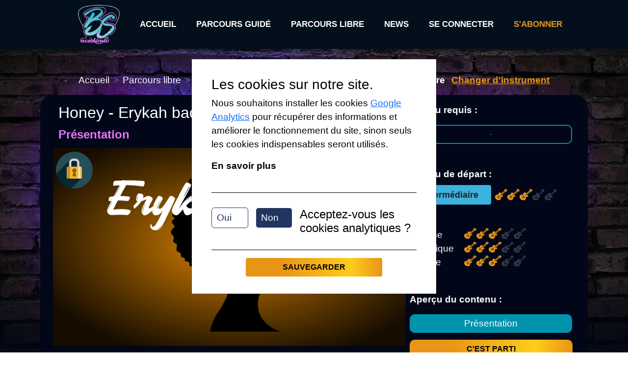

--- FILE ---
content_type: text/html; charset=UTF-8
request_url: https://bsacademie.com/pack/Honey-Erykah-Badu
body_size: 5029
content:
<!DOCTYPE html>
<!--[if lt IE 7]>      <html class="no-js lt-ie9 lt-ie8 lt-ie7"> <![endif]-->
<!--[if IE 7]>         <html class="no-js lt-ie9 lt-ie8"> <![endif]-->
<!--[if IE 8]>         <html class="no-js lt-ie9"> <![endif]-->
<!--[if gt IE 8]>      <html class="no-js"> <![endif]-->
<html>
  <head>
    <meta charset="utf-8" />
    <meta http-equiv="X-UA-Compatible" content="IE=edge" />
    <link rel="shortcut icon" href="/images/general/logo-icon.png" type="image/x-icon"/>
                <meta name="robots" content="index, follow" />
        
                <link rel="canonical" href="/pack/Honey-Erykah-Badu" />
        
    <title>            Honey - erykah badu   
     Bluestream Académie</title>

    <meta name="description" content="            Apprenez à jouer la ligne de basse avec les conseils d&#039;un professionnel. Profitez de la tablature, la partition ainsi que d&#039;accompagnements playbacks pour vous aider à travailler votre groove.
    " />

    <meta name="viewport" content="width=device-width, initial-scale=1" />
                <link rel="stylesheet" href="/bundles/chcookieconsent/css/cookie_consent.css"/>

            
      <link rel="stylesheet" href="/css/bootstrap5.min.css">
      <link rel="stylesheet" href="/css/style.min.css">
    
        <!-- Google tag (gtag.js) -->
    <script async src="https://www.googletagmanager.com/gtag/js?id=AW-17629304450"></script> 
    <script> window.dataLayer = window.dataLayer || []; function gtag(){dataLayer.push(arguments);} gtag('js', new Date()); gtag('config', 'AW-17629304450'); </script>
  </head>
  <body>
    <!--[if lt IE 7]>
      <p class="browsehappy">
        You are using an <strong>outdated</strong> browser. Please
        <a href="#">upgrade your browser</a> to improve your experience.
      </p>
    <![endif]-->
    
        <!-- Top navbar starts -->
    <nav class="navbar navbar-expand-lg navbar-dark fixed-top text-nowrap" id="navbar">
      <div class="container-fluid">
        <button
          class="navbar-toggler"
          type="button"
          data-bs-toggle="collapse"
          data-bs-target="#navbarTogglerBs"
          aria-controls="navbarTogglerBs"
          aria-expanded="false"
          aria-label="Toggle navigation"
        >
          <span class="navbar-toggler-icon"></span>
        </button>
        <a class="navbar-brand d-block d-sm-block d-md-block d-lg-none" href="/"
          ><img src="/images/general/logo.png" class="main-logo" height="80px"
        /></a>
        <div class="d-lg-none">
                                                                  <p class="text-white">Cours de: <br><span class="fw-bold">Guitare</span</p><br>
          <a class="gold" href="#" data-bs-toggle="modal" data-bs-target="#changeInstrumentModal">Changer</a>
        </div>

        <div class="collapse navbar-collapse justify-content-around" id="navbarTogglerBs">

          <ul class="navbar-nav me-auto mb-2 mb-lg-0">
            <li class="nav-item d-none d-lg-block">
              <a class="nav-link" href="/"><img src="/images/general/logo.png" id="logo-header-big" class="main-logo" height="80px"
                /></a>
            </li>
            <li class="nav-item">
              <a class="nav-link " href="/">ACCUEIL</a>
            </li>
            <li class="nav-item"> 
              <a class="nav-link 
              " href="/parcours-guide">Parcours guidé</a>
            </li>
            <li class="nav-item">
              <a class="nav-link " href="/parcours-libre">Parcours libre</a>
            </li>
            <li class="nav-item">
              <a class="nav-link " href="/news">News</a>
            </li>
                          <li class="nav-item">
                <a class="nav-link " href="/connexion">Se connecter</a>
              </li>
                        <li class="nav-item">
                                                                            <a class="nav-link" href="/abonnement"><span class="gold gold-hover">s'abonner</span></a>
                                          </li>
                      </ul>
        </div>
      </div>
    </nav>
    <!-- Top navbar ends here -->
                  
    <div id="background-container-pink">
      <div class="container" id="content-container"> 
        
    <nav class="d-none d-lg-flex justify-content-around" style="--bs-breadcrumb-divider: '>';" aria-label="breadcrumb">
    <ol class="breadcrumb">
        <li class="breadcrumb-item "><a href="/" class="a-no-decoration">Accueil</a></li>
                                                                                                                                                                                            <li class="breadcrumb-item"><a href="/parcours-libre" class="a-no-decoration">Parcours libre</a></li>
                                        <li class="breadcrumb-item active"><a href="/pack/Honey-Erykah-Badu" class="a-no-decoration">Honey 
                            - Erykah Badu
            </a></li>
                            </ol>
    <p class="text-white">
                                                                Cours de : <span class="fw-bold">Guitare</span>
        <a data-bs-toggle="modal" data-bs-target="#changeInstrumentModal" id="change-instrument-modal-button" class="gold gold-hover fw-bold ms-2">Changer d'instrument</a>
    </p>
</nav>

        <div class="card col-12 text-white">
        <div class="card-body d-lg-flex">
            <div class="col-12 col-lg-8">
                
                                                    
                                                                                    
                    <div id="fiche-212-section-377-show" fiche_id="212" if_modal="0" class=" content-fiche-sections">
                        <div class="row mb-2 ms-2">
                            <h1 class="h1-fiche">Honey - Erykah badu</h1>
                            <br>
                            <div class="sub-title-fiche">Présentation</div>
                        </div>

                        <div class="card text-white">
                                                                                        <img src="/images/sections/honey-fiche-62967fdf3ab12264691886.jpg" class="card-img ms-2 mx-auto img-fiche" alt="">
                                                                                                                    <div class="subscribe-content-modal-lock">
                                    <img src="/images/cadenas4.png" alt="">
                                </div>
                                                    </div>

                        <div class="row mt-4 ms-2 text-break">
                            
                        </div>
                    </div>
                            
                            </div>
            
            <div class="col-12 col-lg-4" style="position: relative;">
                <div class="row col-11 mx-auto mb-3 fw-bold">Niveau requis :</div>
                                                    <div class="row col-11 mx-auto mb-2">
                        <a class="button-fiche a-no-decoration text-center fiche-reference-empty-button" href="#">-</a>
                    </div>
                                
                <div class="col-11 mx-auto mt-5 mb-2">
                    <ul class="list-unstyled">
                        <li class="mb-2"><span class="fw-bold text-nowrap">Niveau de départ :</span></li>
                        <li class="d-flex cursor-default mb-2">
                            <span class="col-6 fw-bold btn lvl-1 long-title text-nowrap justify-content-start cursor-default">Intermédiaire</span>
                            <div class="ms-2 col-6 d-flex justify-content-start my-auto">
                                                                        
                                                                                                            <div class="col-2 guitar-icon-light"></div>
                                                                                                                                                <div class="col-2 guitar-icon-light"></div>
                                                                                                                                                <div class="col-2 guitar-icon-light"></div>
                                                                                                                                                <div class="col-2 guitar-icon-shadow"></div>
                                                                                                                                                <div class="col-2 guitar-icon-shadow"></div>
                                                                                                </div>
                        </li>
                                                <li class="mt-5"></li>
                                                                                                                    <li class="d-flex">
                                    <span class="col-4 text-nowrap">Rythme</span>
                                    <div class="col-8 d-flex justify-content-start">
                                                                                    
                                                                                                                                    <div class="col-2 guitar-icon-light"></div>
                                                                                                                                                                                <div class="col-2 guitar-icon-light"></div>
                                                                                                                                                                                <div class="col-2 guitar-icon-light"></div>
                                                                                                                                                                                <div class="col-2 guitar-icon-shadow"></div>
                                                                                                                                                                                <div class="col-2 guitar-icon-shadow"></div>
                                                                                                                        </div>
                                </li>
                                                                                            <li class="d-flex">
                                    <span class="col-4 text-nowrap">Technique</span>
                                    <div class="col-8 d-flex justify-content-start">
                                                                                    
                                                                                                                                    <div class="col-2 guitar-icon-light"></div>
                                                                                                                                                                                <div class="col-2 guitar-icon-light"></div>
                                                                                                                                                                                <div class="col-2 guitar-icon-light"></div>
                                                                                                                                                                                <div class="col-2 guitar-icon-shadow"></div>
                                                                                                                                                                                <div class="col-2 guitar-icon-shadow"></div>
                                                                                                                        </div>
                                </li>
                                                                                            <li class="d-flex">
                                    <span class="col-4 text-nowrap">Vitesse</span>
                                    <div class="col-8 d-flex justify-content-start">
                                                                                    
                                                                                                                                    <div class="col-2 guitar-icon-light"></div>
                                                                                                                                                                                <div class="col-2 guitar-icon-light"></div>
                                                                                                                                                                                <div class="col-2 guitar-icon-light"></div>
                                                                                                                                                                                <div class="col-2 guitar-icon-shadow"></div>
                                                                                                                                                                                <div class="col-2 guitar-icon-shadow"></div>
                                                                                                                        </div>
                                </li>
                                                                        </ul>
                </div>
                
                <div class="row col-11 mx-auto mt-5 mb-3 fw-bold">Aperçu du contenu :</div>
                
                                                                                    
                    <div class="row col-11 mx-auto mb-2">
                        <a fiche_id="212" section_id="377" if_modal="0" href="#" class="active-fiche-section-content button-fiche a-no-decoration text-center active">Présentation</a>
                    </div>
                    
                                            <div class="mb-5"></div>
                                                    
                                                                    
                                                                            
                        <a href="/video/Honey-Cover/212" class="btn btn-gold btn-lg fw-bold text-nowrap fw-bold text-uppercase small-text-btn button-fiche-validate button-fiche-show-validate-simple">C'est parti</a>
                                                </div>

        </div>
    </div>
    
                                
            
          
    <script type="text/javascript" src="/bundles/chcookieconsent/js/cookie_consent.js"></script>

<!-- Modal -->
<div class="modal fade" id="cookiesModal" tabindex="-1"  aria-hidden="true">
  <div class="modal-dialog modal-dialog-centered">
    <div class="modal-content">

        <div id="cookie-consent-content" class="ch-cookie-consent ch-cookie-consent--light-theme ch-cookie-consent--top ">
                            <h3 class="ch-cookie-consent__title">Les cookies sur notre site.</h3>
            
                            <p class="ch-cookie-consent__intro">
                    Nous souhaitons installer les cookies <a href="https://support.google.com/analytics/answer/3379636?hl=fr" target="_blank" rel="noopener">Google Analytics</a> pour récupérer des informations et améliorer le fonctionnement du site, sinon seuls les cookies indispensables seront utilisés.
                </p>
            
                            <a class="ch-cookie-consent__read-more" href="/politique-de-confidentialite">En savoir plus</a>
            
            <form name="cookie_consent" method="post" class="ch-cookie-consent__form">
                <div class="ch-cookie-consent__category-group">
                                                                            <div class="ch-cookie-consent__category">
        <div class="ch-cookie-consent__category-toggle">
                            <input type="radio" id="cookie_consent_analytics_0" name="cookie_consent[analytics]" required="required" value="true" /><label for="cookie_consent_analytics_0" class="required">Oui</label>                            <input type="radio" id="cookie_consent_analytics_1" name="cookie_consent[analytics]" required="required" value="false" checked="checked" /><label for="cookie_consent_analytics_1" class="required">Non</label>                    </div>
        <div class="ch-cookie-consent__category-information">
            <h4 class="ch-cookie-consent__category-title">Acceptez-vous les cookies analytiques ?</h4>
            <p class="ch-cookie-consent__category-description"></p>
        </div>
    </div>

                                                                                                                                            <input type="hidden" id="cookie_consent__token" name="cookie_consent[_token]" value="1d50fc4daad68.bAR_fFE9YHtzgCzKc73of9QljTHGstV_OWAykKVoxyA.X0AgLB97Fksk80KBXpCxPa1K70in_oUZagZhp9Emkk0vc0gTPW05IhrQRw" />
                                                            </div>

                <div class="ch-cookie-consent__btn-group">
                        <div class="d-none">
        <button type="button" id="cookie_consent_save" name="cookie_consent[save]" class="btn ch-cookie-consent__btn">Sauvegarder</button>
    </div>

                                    </div>
                
                <div class="col-12 text-center">
                    <button type="submit" id="cookie_consent_save_button" name="cookie_consent[save]" class="mx-auto btn btn-gold btn-lg fw-bold col-8 text-nowrap fw-bold text-uppercase mt-3">Sauvegarder</button>
                </div>
            </form>
        </div>

    </div>
  </div>
</div>
        
              </div>
    </div>

    <!-- Start modal change instrument-->
<div class="modal fade" id="changeInstrumentModal" tabindex="-1" aria-hidden="true">
  <div class="modal-dialog modal-dialog-centered">
    <div class="modal-content text-white">
      <div class="modal-body">
        <p>
          <h3 class="fw-bold text-center">Changer d'instrument ?</h3>
        </p>
        <p class="text-center mb-4">
          Suivre les cours de :
        </p>
        <div class="d-flex">

          <a class="col-5 mx-auto btn btn-sm btn-gold fw-bold text-nowrap fw-bold text-uppercase small-text-btn" href="/choix-instrument/g">
              
            Guitare
          </a>

          <a class="col-5 mx-auto btn btn-sm btn-gold fw-bold text-nowrap fw-bold text-uppercase small-text-btn" href="/choix-instrument/b">
            
            Basse
          </a>
        </div>
      </div>
    </div>
  </div>
</div>      
<!-- End modal change instrument-->    <!-- Start modal confimration-->
<div class="modal fade " id="confirmationModal" tabindex="-1" aria-hidden="true">
  <div class="modal-dialog modal-dialog-centered">
    <div class="modal-content text-white">
      <div class="modal-body">
        <p>
          <h5 class="fw-bold text-center mb-4">Confirmez-vous ce choix ?</h5>
        </p>
        <div class="d-flex">
        <button class="col-5 mx-auto btn btn-sm btn-gold fw-bold text-nowrap fw-bold text-uppercase">Oui</button>
        <button class="col-5 mx-auto btn btn-sm btn-gold fw-bold text-nowrap fw-bold text-uppercase">Non</button>
        </div>
      </div>
    </div>
  </div>
</div>
<!-- End modal confimration-->    <div class="toast-container position-fixed bottom-0 end-0 p-3" style="z-index: 3;">
  </div>    
        <footer id="footer" class="footer mt-auto py-3 text-white">
    <!--footer starts lg+ -->
    <div class="container d-none d-lg-block pt-4">
      <!-- footer main section -->
      <div class="row">
        <div class="col-md-12 col-lg-3 my-auto">
            <img src="/images/general/logo.png" class="footer-col-lg main-logo" height="129px"/>
        </div>
        <div class="col-md-6 col-lg-3 mx-auto">
          <ul class="list-unstyled footer-col-lg">
            <li class="footer-title">Informations</li>
            <li><a href="/conditions-generales">CGU/CGV</a></li>
            <li><a href="/politique-de-confidentialite">Politique de confidentialité</a></li>
          </ul>
        </div>
        <div class="col-md-6 col-lg-3">
          <ul class="list-unstyled footer-col-lg">
            <li class="footer-title">Les cours</li>
            <li><a href="/cours-de-guitare">Cours de guitare</a></li>
            <li><a href="/cours-de-basse">Cours de basse</a></li>
            <li>
                              <a href="/abonnement">Abonnements/visio</a>
                          </li>
          </ul>
        </div>
        <div class="col-md-6 col-lg-3">
          <ul class="list-unstyled footer-col-lg">
            <li class="footer-title">Nous contacter</li>
            <li><span class="hiden-mail">Voir le mail</span></li>
            <!-- Secure payment  -->
            <div id="footer-social-media-section-big">
              <p class="footer-title mb-1 mt-3">Paiement sécurisé</p>
              <img class="footer-icon" src="/images/general/carte-bleu-icon.png"/>
              <img class="footer-icon" src="/images/general/visa-icon.png"/>
              <img class="footer-icon" src="/images/general/mastercard-icon.png"/>
            </div>
          </ul>
        </div>
      </div>
      <!-- Social media -->
      <div class="row d-flex justify-content-center">
        <div class="col-sm-6 col-md-4 text-center">
          <p class="footer-title mb-1 mt-2">Suivez-nous</p>
          <a href="https://www.facebook.com/bluestreamacademie" target="_blank" rel="noopener"><img class="footer-icon social-icon" src="/images/general/facebook-icon.png"/></a>
          <a href="https://www.instagram.com/bsacademie/" target="_blank" rel="noopener"><img class="footer-icon social-icon" src="/images/general/instagram-icon.png"/></a>
          <a href="https://twitter.com/bsacademie" target="_blank" rel="noopener"><img class="footer-icon social-icon" src="/images/general/twitter-icon.png"/></a>
          <a href="https://www.youtube.com/channel/UCZtSdeu7535zxs3BbD4IfkQ" target="_blank" rel="noopener"><img class="footer-icon social-icon" src="/images/general/youtube-icon.png"/></a>
        </div>
      </div>
      <!-- legal notice -->
      <div class="row d-flex justify-content-center mt-3">
        <div class="col-sm-6 col-md-4 text-center">
          <a href="https://tomweb.fr/" target="_blank"><img class="footer-icon social-icon mb-2" src="/images/tomweb.png"/></a>
          <br>
          <p>© 2022 Bluestream Académie - 1.0-997</p>
        </div>
      </div>
    </div>
    <!-- Footer lg+ ends -->
    <!-- Footer md- -->
    <div class="container d-block d-sm-block d-md-block d-lg-none">
      <div class="row mt-4">
        <img src="/images/general/logo.png" class="col-4 main-logo mx-auto my-auto" id="logo-footer"/>
      </div>
      <div class="row mt-5">
        <div class="col-6">
          <ul class="list-unstyled">
            <li class="footer-title">Informations</li>
            <li><a href="/conditions-generales">CGU/CGV</a></li>
            <li><a href="/politique-de-confidentialite">Politique de confidentialité</a></li>
          </ul>
        </div>
        <div class="col-6">
          <ul class="list-unstyled ">
            <li class="footer-title">Les cours</li>
            <li><a href="/cours-de-guitare">Cours de guitare</a></li>
            <li><a href="/cours-de-basse">Cours de basse</a></li>
            <li>
                              <a href="/abonnement">Abonnements/visio</a>
                          </li>
          </ul>
        </div>
      </div>
      <div class="row">
        <div class="col-6">
          <ul class="list-unstyled">
            <li class="footer-title">Nous contacter</li>
            <li><span class="hiden-mail">Voir le mail</span></li>
          </ul>
        </div>
        <div class="col-6">
          <div>
            <p class="footer-title">Paiement sécurisé</p>
            <img class="footer-icon" src="/images/general/carte-bleu-icon.png"/>
            <img class="footer-icon" src="/images/general/visa-icon.png"/>
            <img class="footer-icon" src="/images/general/mastercard-icon.png"/>
          </div>
        </div>
      </div>
               <div class="row d-flex justify-content-center mt-4">
        <div class="col-sm-6 col-md-4 text-center">
          <p class="footer-title mb-1 mt-2">Suivez-nous</p>
          <a href="https://www.facebook.com/bluestreamacademie" target="_blank" rel="noopener"><img class="footer-icon social-icon" src="/images/general/facebook-icon.png"/></a>
          <a href="https://www.instagram.com/bsacademie/" target="_blank" rel="noopener"><img class="footer-icon social-icon" src="/images/general/instagram-icon.png"/></a>
          <a href="https://twitter.com/bsacademie" target="_blank" rel="noopener"><img class="footer-icon social-icon" src="/images/general/twitter-icon.png"/></a>
          <a href="https://www.youtube.com/channel/UCZtSdeu7535zxs3BbD4IfkQ" target="_blank" rel="noopener"><img class="footer-icon social-icon" src="/images/general/youtube-icon.png"/></a>
        </div>
      </div>
      <div class="row d-flex justify-content-center mt-3">
        <div class="col-md-6 text-center">
          <a href="https://tomweb.fr/" target="_blank"><img class="footer-icon social-icon mb-2" src="/images/tomweb.png"/></a>
          <br>
          <p>© 2022 Bluestream Académie - 1.0-997</p>
        </div>
      </div>
    </div>
  </footer>
            
      <script src="/js/bootstrap5.min.js" defer></script>
      <script src="/js/main.min.js" defer></script>
      
      <script>
        const cookieModal = document.getElementById('cookiesModal');
        const hiddenMails = document.querySelectorAll('.hiden-mail');

        if (cookieModal) {

          document.addEventListener('DOMContentLoaded', function() {

            var cookieModal = new bootstrap.Modal(document.getElementById('cookiesModal'), {
              keyboard: false
            });

            if (document.cookie.split(';').some((item) => item.includes('save_c=true')) === false) {
              cookieModal.show();
            }
          });

          document.getElementById('cookie_consent_save_button').addEventListener('click', () => {

            let oneYearFromNow = new Date();
            oneYearFromNow.setFullYear(oneYearFromNow.getFullYear() + 1);
            setCookiePreference(oneYearFromNow);
          });

          function setCookiePreference(oneYearFromNow) {
            try {
              document.cookie = 'save_c=true; expires=' + oneYearFromNow + ';\'';
            } catch (error) {
              setCookiePreference();
            }
          }
        }
        
        if (hiddenMails.length > 0) {
          hiddenMails.forEach((hiddenMail) => {
            hiddenMail.addEventListener('mouseover', (e) => {
              e.preventDefault();
              let mail = 'support' + '@' + 'bsacademie.com';
              e.target.textContent = mail;
            });
          });
        }
      </script>
      </body>
</html>


--- FILE ---
content_type: text/css
request_url: https://bsacademie.com/css/style.min.css
body_size: 3659
content:
#modal-video-options,#navbar{background-color:var(--navbar-background-color)}#footer a,.a-no-decoration{text-decoration:none}#navbar-user-profile ul li a,#navbarTogglerBs ul li a{font-size:17px;font-style:normal;font-weight:600;line-height:22px}:root{--background-img-url-blue:url("../images/general/main-background-blue-1920.png");--background-img-url-pink:url("../images/general/main-background-pink-1920.png");--background-guitar_icon-light:url("../images/general/guitar-icon-light.png");--background-guitar_icon-shadow:url("../images/general/guitar-icon-grey.png");--background-icon-email:url("../images/general/icon-envelope.png");--background-icon-password:url("../images/general/icon-lock.png");--content-container-padding-top:150px;--background-card-img-overlay:hsla(0, 0%, 21%, 0.4);--slider-background-color:hsl(224, 88%, 3%);--footer-background-color:black;--default-background-color:hsl(224, 92%, 5%);--navbar-background-color:hsl(209, 81%, 6%);--card-title-color:hsl(182, 79%, 76%);--fiche-button:hsl(189, 100%, 34%);--card-img-overlay-text-color:white;--slider-card-img-hover:hsla(199, 59%, 42%, 0.5);--bar-color-purple:hsl(291, 100%, 73%);--gold-color:hsl(36, 83%, 50%);--gold-hover:hsl(47, 99%, 55%);--grey-color:hsl(0, 0%, 77%);--pink-breadcrumb:hsl(295, 86%, 70%);--lvl-color-beginner:hsl(108, 62%, 47%);--lvl-color-intermediate:hsl(196, 70%, 55%);--lvl-color-advanced:hsl(295, 86%, 70%)}::-moz-selection{color:var(white);background:var(--lvl-color-intermediate)}::selection{color:var(white);background:var(--lvl-color-intermediate)}::placeholder{font-size:.8rem}body{font-family:Barlow,Roboto,sans-serif}#background-container-blue{background:var(--background-img-url-blue) no-repeat center center fixed;background-position-y:90px;-webkit-background-size:cover;-moz-background-size:cover;-o-background-size:cover;background-size:cover;background-color:var(--default-background-color)}#background-container-pink{background:var(--background-img-url-pink) no-repeat center center fixed;background-position-y:90px;-webkit-background-size:cover;-moz-background-size:cover;-o-background-size:cover;background-size:cover;background-color:var(--default-background-color)}#content-container{font-size:1.2rem;padding-top:var(--content-container-padding-top);padding-bottom:var(--content-container-padding-top);min-height:70vh}.row-slider{--bs-gutter-x:0rem}.long-title{font-size:1.1rem!important}.navbar-nav .nav-item{margin-top:auto;margin-bottom:auto;margin-left:2%}#navbar{height:100px}#navbarTogglerBs ul li a{color:#fff;text-align:center;text-transform:uppercase}#navbarTogglerBs ul li a:hover,.nav-link-active{color:var(--card-title-color)!important}#footer{background-color:var(--footer-background-color);bottom:0}#footer a{color:#fff}#footer li{margin-top:1%}.footer-title{font-weight:700}.footer-icon{max-width:25px;margin-left:1%}#footer-social-media-section-small{display:none}.gold{color:var(--gold-color)}.gold-hover:hover{color:var(--gold-hover)}.lvl-0,.lvl-beginner{background-color:var(--lvl-color-beginner)}.lvl-1,.lvl-intermediate{background-color:var(--lvl-color-intermediate)}.lvl-2,.lvl-advanced{background-color:var(--lvl-color-advanced)}.txt-beginner{color:var(--lvl-color-beginner)}.txt-intermediate{color:var(--lvl-color-intermediate)}.txt-advanced{color:var(--lvl-color-advanced)}.txt-progression{color:#082949}.btn-gold{background:#e99516;background:linear-gradient(90deg,#e99516 26%,#fecd1b 77%,#e99516 100%);color:#000}.btn-gold:hover{background:#e99516;background:linear-gradient(90deg,#e99516 0,#fecd1b 13%,#fecd1b 48%,#fecd1b 81%,#e99516 100%)}.btn-grey{background-color:var(--grey-color);color:#000}.card-img-overlay .card-title,.card-img-slider-overlay{color:var(--card-img-overlay-text-color)!important;font-weight:700}.button-img{max-width:100%}.small-text-btn{font-size:1rem!important}.pagination{justify-content:center!important}.main-logo{max-width:147px!important}.img-opacity{opacity:.75}.guitar-icon-light{background:var(--background-guitar_icon-light) no-repeat center center;-webkit-background-size:cover;-moz-background-size:cover;-o-background-size:cover;background-size:cover;height:22.88px;width:25.33px}.guitar-icon-shadow{background:var(--background-guitar_icon-shadow) no-repeat center center;-webkit-background-size:cover;-moz-background-size:cover;-o-background-size:cover;background-size:cover;height:22.88px;width:25.33px}.card-img-slider-overlay{text-transform:uppercase;position:absolute;bottom:30px;left:0;top:30px;right:0;padding:1rem;border-radius:calc(.25rem - 1px)}.card-img-overlay:hover,.card-img-slider-overlay:hover{background-color:var(--slider-card-img-hover)}.card-img-slider-overlay-text{position:absolute;bottom:0;left:0}.card-img-overlay{right:.5rem;left:.5rem}.card-img-button-overlay:hover{background-color:var(--background-card-img-overlay)!important}.card-title-h1{font-weight:700;text-transform:uppercase}.card-item-lvl{font-size:1rem;text-transform:uppercase;font-weight:700;color:#000;border-radius:7px 0 0}.card-title,.card-title-color{color:var(--card-title-color)}.card{background-color:var(--default-background-color);border-radius:25px}.card-title{font-size:1.8rem;font-weight:700}.button-fiche{border:2px solid var(--fiche-button);color:var(--fiche-button);border-radius:10px;padding:1%}.button-fiche-gold{border:2px solid var(--gold-color);color:var(--gold-color);border-radius:10px;padding:1%}.button-fiche-gold:hover{border:2px solid var(--gold-hover);color:var(--gold-hover)}.button-fiche-validate{position:absolute;bottom:0;left:4%;width:92%;border-radius:10px}.button-fiche.active,.button-fiche.active:hover{border:2px solid var(--fiche-button);color:#fff;background-color:var(--fiche-button)}.button-fiche:hover{border:2px solid var(--card-title-color);color:var(--card-title-color)}.sub-title-fiche{color:var(--bar-color-purple);font-size:1.5rem;font-weight:700}.h1-fiche{font-size:2rem}.subscribe-content-banner-img,.subscribe-content-banner-img-modal{background-color:var(--gold-color);font-size:.85rem;color:#00040e;position:absolute}.img-fiche{max-height:60vh}.subscribe-content-img-overlay{position:absolute;top:0;right:0;bottom:0;left:0;padding:1rem;border-radius:calc(.25rem - 1px)}.subscribe-content-banner-img{width:70%;height:15%;top:40%;left:15%}.subscribe-content-banner-lock{position:absolute;width:70%;height:15%;top:35%;left:38%}.subscribe-content-modal-lock{position:absolute;top:2%;left:2%}.subscribe-content-fiche-lock{position:absolute;top:22%;left:2%}.subscribe-content-banner-img-modal{width:50%;height:8%;top:40%;left:26%}.form-control-blue,.input-icon-container,.modal-content,.toast-body{background-color:var(--default-background-color)}.cursor-default,.fiche-reference-empty-button{cursor:default}.icon-video{max-height:38px;max-width:38px}.video-js{width:100%!important;height:600px}#modal-video-options{position:absolute;top:8%;right:.5%;width:20%;height:35%;border-radius:5px;border:solid 4px var(--slider-card-img-hover)}#icon-video-options{position:absolute;top:1.5%;right:1.5%}.vjs-big-play-button{left:45.5%!important;top:45%!important}.a-parcours-img,.svg-arrow{max-height:20vh;overflow:hidden}.text-slider-overlay{font-size:1rem}.button-parcours-fleche-validate{position:absolute;top:1%;left:1%;border-radius:10px}.form-control-blue{display:block;width:100%;padding:.375rem .75rem;font-size:1rem;font-weight:700;line-height:1.5;color:#fff;background-clip:padding-box;border:2px solid #fff;-webkit-appearance:none;-moz-appearance:none;appearance:none;border-radius:.25rem;transition:border-color .15s ease-in-out,box-shadow .15s ease-in-out}.form-check-input:checked{background-color:var(--bar-color-purple);border-color:var(--bar-color-purple)}.input-icon-container{border:2px solid #fff}.input-icon{width:85%}.news-date{color:var(--card-title-color);text-decoration:underline}.breadcrumb-item a{color:#fff}.breadcrumb .active a{color:var(--pink-breadcrumb);font-weight:700}#change-instrument-modal-button{cursor:pointer}.separation-bar-purple{border-bottom:3px solid var(--bar-color-purple);margin-top:1.5rem}.separation-bar-light-blue{border-bottom:3px solid var(--card-title-color);margin-top:1.5rem}.bar-gold{border-bottom:6px solid var(--gold-color)}.list-icon{height:15px;width:15px}#clap{position:absolute;top:-22%;left:-1%}.card-clap{margin-top:6rem}.down-left-to-up-right-straight,.up-right-to-down-left-straight{position:absolute;top:-15%;left:-45%}.up-left-to-down-right-straight{position:absolute;top:-15%;right:-45%}.down-right-to-up-left-straight{position:absolute;bottom:-15%;left:-45%}.up-to-down-right-curved{position:absolute;top:-30%;right:-50%}.up-to-down-left-curved{position:absolute;top:-30%;left:-50%}.up-right-to-down-left-curved{position:absolute;bottom:-20%;right:-50%}.up-left-to-down-right-curved{position:absolute;bottom:-20%;left:-50%}.up-to-double-down-and-down-left{position:absolute;top:-10%;left:0}.up-to-double-down-and-down-right{position:absolute;top:-10%;right:0}.up-to-triple-down{position:absolute;top:-10%;left:-25%}.modal-content-fiche{max-width:90%}.close-modal-fiche{position:absolute;top:1.5%;right:0;cursor:pointer;z-index:9999}.fiche-prev-control{max-height:10%;top:45%;left:-4vw!important;position:fixed}.fiche-next-control{max-height:10%;top:45%;right:-4vw!important;position:fixed}.toast{color:var(--fiche-button);font-weight:700}.toast.error{color:red}.toast.success{color:green}.toast-header{background-color:var(--navbar-background-color)}.progress{width:150px;height:150px!important;float:left;line-height:150px;background:0 0;margin:20px 20px 20px 40%;box-shadow:none;position:relative}.progress:after{content:"";width:100%;height:100%;border-radius:50%;border:12px solid #fff;position:absolute;top:0;left:0}.progress>span{width:50%;height:100%;overflow:hidden;position:absolute;top:0;z-index:1}.progress .progress-left{left:0}.progress .progress-bar{width:100%;height:100%;background:0 0;border-width:12px;border-style:solid;position:absolute;top:0}.progress .progress-left .progress-bar{left:100%;border-top-right-radius:80px;border-bottom-right-radius:80px;border-left:0;-webkit-transform-origin:center left;transform-origin:center left}.progress .progress-right{right:0}.progress .progress-right .progress-bar{left:-100%;border-top-left-radius:80px;border-bottom-left-radius:80px;border-right:0;-webkit-transform-origin:center right;transform-origin:center right;animation:1.8s linear forwards loading-1}.progress .progress-value{width:90%;height:90%;border-radius:50%;background:var(--default-background-color);font-size:24px;color:#fff;line-height:135px;text-align:center;font-weight:700;position:absolute;top:5%;left:5%}@keyframes loading-1{0%{-webkit-transform:rotate(0);transform:rotate(0)}100%{-webkit-transform:rotate(180deg);transform:rotate(180deg)}}#navbar-user-profile ul li a{color:#fff;border-bottom:2px solid var(--gold-color);border-radius:15px;padding:1rem}.nav-item-active{color:var(--card-title-color)!important;font-weight:700}.card-profile-lvl{position:relative;display:flex;flex-direction:column;min-width:0;word-wrap:break-word;background-clip:border-box;border:1px solid rgba(0,0,0,.125);border-radius:.25rem;color:#000}.btn-progression{font-size:.65rem;cursor:default}.item-slider{max-height:20vh}.carousel-inner .carousel-item-next,.carousel-inner .carousel-item-prev,.carousel-inner .carousel-item.active{display:flex}.card-slider{background-color:var(--slider-background-color)!important}.bar-film-bot,.bar-film-top{width:100%;height:30px}.carousel-control-prev-icon-gold{background-image:url("../images/general/left-arrow-slider.png");width:4rem;height:7rem}.carousel-control-next-icon-gold{background-image:url("../images/general/right-arrow-slider.png");width:4rem;height:7rem}.carousel-control-prev{left:-8vw}.carousel-control-next{right:-8vw}.card-img-slider-overlay-icons{position:absolute;right:0;bottom:12%;height:20%;width:40%;padding-left:10%}.icon-video{height:30px;width:32px;cursor:pointer;z-index:2}.icon-video-like{background-image:url(../images/general/icon-video-like.png);position:center;-webkit-background-size:cover;-moz-background-size:cover;-o-background-size:cover;background-size:cover}.icon-video-like-checked,.icon-video-view{-webkit-background-size:cover;-moz-background-size:cover;-o-background-size:cover;position:center}.icon-video-like-checked{background-image:url(../images/general/icon-video-like-hover.png);background-size:cover}.icon-video-like-checked:hover,.icon-video-like:hover{background-image:url(../images/general/icon-video-like-checked.png)}.icon-video-view{background-image:url(../images/general/icon-video-view.png);background-size:cover}.icon-video-view-checked{background-image:url(../images/general/icon-video-view-hover.png);position:center;-webkit-background-size:cover;-moz-background-size:cover;-o-background-size:cover;background-size:cover}.icon-video-view-checked:hover,.icon-video-view:hover{background-image:url(../images/general/icon-video-view-checked.png)}@media (min-width:1224px){.top-slider-practice{min-height:40vh}.subscribe-content-banner-img-modal{padding-top:.8rem!important}}@media screen and (min-width:960px) and (max-width:1400px){.item-slider{max-height:25vh;height:25vh}}@media (max-width:1200px){.card-title{font-size:1.5rem;overflow-wrap:normal}.progress{margin-left:30%!important}.top-slider-practice{min-height:45vh}.parcours-fleche-txt-lvl{font-size:.7rem!important}.text-slider-overlay{font-size:.9rem}.img-fiche{max-height:70vh}#modal-video-options{top:8%;right:4%;width:80%;height:50%}}@media (min-width:992px){.navbar-expand-lg .navbar-nav{flex-direction:row;justify-content:center;width:100%}.footer-col-lg{margin-left:33%!important}.ul-offers-infos{min-height:385px}}@media (max-width:991px){#navbarTogglerBs{margin-top:3px;background-color:var(--navbar-background-color)}.navbar-brand{margin-right:auto!important;margin-left:auto!important}#logo-footer{margin-top:5%;margin-bottom:5%;height:115px!important}.footer-icon{max-width:35px}.social-icon{margin-left:6%}.card-title{font-size:1.5rem}.top-slider-practice{min-height:0}.input-icon{max-width:75%}.carousel-control-next,.carousel-control-prev{max-height:50%;top:20%}.parcours-fleche-txt-lvl{font-size:.5rem!important}.text-slider-overlay{font-size:.7rem}.img-fiche{max-width:97%}.button-fiche-show-validate-simple{bottom:-15%}.button-fiche-show-validate-multiple{bottom:-10%}}@media (max-width:767px){.card-title{font-size:1rem}#clap{position:absolute;top:-7%;left:-1%}.carousel-inner .carousel-item>div{display:none}.carousel-inner .carousel-item>div:first-child{display:block}.card-clap{margin-top:3rem}.carousel-control-prev{left:0}.carousel-control-next{right:0}.modal-content-fiche{max-width:100%}.fiche-prev-control{left:0!important}.fiche-next-control{right:0!important}.subscribe-content-banner-img{padding-top:1.1rem!important}.subscribe-content-banner-img-modal{padding-top:0!important}}

--- FILE ---
content_type: application/javascript
request_url: https://bsacademie.com/js/main.min.js
body_size: 1190
content:
const toasts=document.querySelectorAll(".toast");toasts.forEach(e=>{new bootstrap.Toast(e).show()});const carousels=document.querySelectorAll(".carousel");carousels.forEach(e=>{new bootstrap.Carousel(e,{interval:!1})});const ficheSectionSelectors=document.querySelectorAll(".active-fiche-section-content"),contentFicheSections=document.querySelectorAll(".content-fiche-sections");function activateSection(e){let t=e.target.getAttribute("fiche_id"),i=e.target.getAttribute("section_id"),c=e.target.getAttribute("slider_id"),o=e.target.getAttribute("if_modal");ficheSectionSelectors.forEach(e=>{e.getAttribute("fiche_id")==t&&e.getAttribute("if_modal")==o&&e.classList.remove("active")}),e.target.classList.add("active"),contentFicheSections.forEach(e=>{let i=e.classList,c=e.getAttribute("fiche_id");!1==i.contains("d-none")&&c==t&&e.getAttribute("if_modal")==o&&i.add("d-none")});let r;if(!0==o?r=document.querySelector("#fiche-"+t+"-section-"+i):!1==o&&(r=document.querySelector("#fiche-"+t+"-section-"+i+"-show")),r.classList.remove("d-none"),document.querySelectorAll("video").forEach(e=>e.pause()),!0==o){let l=document.querySelector("#modal-slider-"+c+"-fiche-"+t);null!=l&&(l.scrollTop=0)}else!1==o&&(document.body.scrollTop=0,document.documentElement.scrollTop=0)}ficheSectionSelectors.forEach(e=>{e.addEventListener("click",function(e){activateSection(e)})}),document.querySelectorAll(".fiche-modal").forEach(e=>{e.addEventListener("hide.bs.modal",function(e){document.querySelectorAll("video").forEach(e=>e.pause())})});const allCheckedIcons=document.querySelectorAll(".user-check-video");allCheckedIcons.forEach(e=>{e.addEventListener("click",function(e){if("1"==document.querySelector("#infos").getAttribute("call")){document.querySelector("#infos").setAttribute("call","0");let t=e.target.getAttribute("video-id"),i=new XMLHttpRequest;i.open("GET","/switch-check-video/"+t,!0),i.onload=function(e){if(200==this.status){let i=document.querySelectorAll(".user-check-video-"+t);"true"==e.target.response?(i.forEach(e=>{e.classList.remove("icon-video-view"),e.classList.add("icon-video-view-checked")}),document.querySelector("#infos").setAttribute("call","1")):"false"==e.target.response&&(i.forEach(e=>{e.classList.remove("icon-video-view-checked"),e.classList.add("icon-video-view")}),document.querySelector("#infos").setAttribute("call","1"))}else document.querySelector("#infos").setAttribute("call","1"),alert("Une erreur est survenue, merci de r\xe9essayer.")},i.send()}})});const allLikedIcons=document.querySelectorAll(".user-like-video");allLikedIcons.forEach(e=>{e.addEventListener("click",function(e){if("1"==document.querySelector("#infos").getAttribute("call")){document.querySelector("#infos").setAttribute("call","0");let t=e.target.getAttribute("video-id"),i=new XMLHttpRequest;i.open("GET","/switch-like-video/"+t,!0),i.onload=function(e){if(200==this.status){let i=document.querySelectorAll(".user-like-video-"+t),c=JSON.parse(this.response);!0==c[0]?(i.forEach(e=>{e.classList.remove("icon-video-like"),e.classList.add("icon-video-like-checked")}),document.querySelector("#infos").setAttribute("call","1")):!1==c[0]&&(i.forEach(e=>{e.classList.remove("icon-video-like-checked"),e.classList.add("icon-video-like")}),!0===Number.isInteger(c[1])&&alert("Vous avez atteint la limite de vid\xe9os favorites : "+c[1]+" / "+c[2]),document.querySelector("#infos").setAttribute("call","1"))}else document.querySelector("#infos").setAttribute("call","1"),alert("Une erreur est survenue, merci de r\xe9essayer.")},i.send()}})});const allLikedFicheIcons=document.querySelectorAll(".user-like-fiche");allLikedFicheIcons.forEach(e=>{e.addEventListener("click",function(e){if("1"==document.querySelector("#infos").getAttribute("call")){document.querySelector("#infos").setAttribute("call","0");let t=e.target.getAttribute("fiche_id"),i=new XMLHttpRequest;i.open("GET","/switch-like-fiche/"+t,!0),i.onload=function(e){if(200==this.status){let i=document.querySelectorAll(".user-like-fiche-"+t),c=JSON.parse(this.response);!0==c[0]?(i.forEach(e=>{e.classList.remove("icon-video-like"),e.classList.add("icon-video-like-checked")}),document.querySelector("#infos").setAttribute("call","1")):!1==c[0]&&(i.forEach(e=>{e.classList.remove("icon-video-like-checked"),e.classList.add("icon-video-like")}),!0===Number.isInteger(c[1])&&alert("Vous avez atteint la limite de fiches favorites : "+c[1]+" / "+c[2]),document.querySelector("#infos").setAttribute("call","1"))}else document.querySelector("#infos").setAttribute("call","1"),alert("Une erreur est survenue, merci de r\xe9essayer.")},i.send()}})});const allCheckedFicheIcons=document.querySelectorAll(".user-check-fiche");allCheckedFicheIcons.forEach(e=>{e.addEventListener("click",function(e){if("1"==document.querySelector("#infos").getAttribute("call")){document.querySelector("#infos").setAttribute("call","0");let t=e.target.getAttribute("fiche_id"),i=new XMLHttpRequest;i.open("GET","/switch-check-fiche/"+t,!0),i.onload=function(e){if(200==this.status){let i=document.querySelectorAll(".user-check-fiche-"+t);"true"==e.target.response?(i.forEach(e=>{e.classList.remove("icon-video-view"),e.classList.add("icon-video-view-checked")}),document.querySelector("#infos").setAttribute("call","1")):"false"==e.target.response&&(i.forEach(e=>{e.classList.remove("icon-video-view-checked"),e.classList.add("icon-video-view")}),document.querySelector("#infos").setAttribute("call","1"))}else document.querySelector("#infos").setAttribute("call","1"),alert("Une erreur est survenue, merci de r\xe9essayer.")},i.send()}})});const allMobileFicheYoutubeShowButton=document.querySelectorAll(".youtube-mobile-fiche-show-button");allMobileFicheYoutubeShowButton.forEach(e=>{e.addEventListener("click",e=>{let t=e.target.getAttribute("sec"),i=e.target.getAttribute("y");if(t&&i){let c="https://www.youtube.com/embed/"+i;document.querySelectorAll(".youtube-mobile-fiche-show-"+t).forEach(e=>{e.innerHTML="",e.innerHTML='<iframe width="100%" style="min-height:500px;" src='+c+' frameborder="0" allowfullscreen></iframe>'})}})});

--- FILE ---
content_type: application/javascript
request_url: https://bsacademie.com/js/bootstrap5.min.js
body_size: 22452
content:
/*!
 * Bootstrap v5.0.2 (https://getbootstrap.com/)
 * Copyright 2011-2021 The Bootstrap Authors (https://github.com/twbs/bootstrap/graphs/contributors)
 * Licensed under MIT (https://github.com/twbs/bootstrap/blob/main/LICENSE)
 */ !function(e,t){"object"==typeof exports&&"undefined"!=typeof module?module.exports=t():"function"==typeof define&&define.amd?define(t):(e="undefined"!=typeof globalThis?globalThis:e||self).bootstrap=t()}(this,function(){"use strict";let e={find:(e,t=document.documentElement)=>[].concat(...Element.prototype.querySelectorAll.call(t,e)),findOne:(e,t=document.documentElement)=>Element.prototype.querySelector.call(t,e),children:(e,t)=>[].concat(...e.children).filter(e=>e.matches(t)),parents(e,t){let i=[],s=e.parentNode;for(;s&&s.nodeType===Node.ELEMENT_NODE&&3!==s.nodeType;)s.matches(t)&&i.push(s),s=s.parentNode;return i},prev(e,t){let i=e.previousElementSibling;for(;i;){if(i.matches(t))return[i];i=i.previousElementSibling}return[]},next(e,t){let i=e.nextElementSibling;for(;i;){if(i.matches(t))return[i];i=i.nextElementSibling}return[]}},t=e=>{do e+=Math.floor(1e6*Math.random());while(document.getElementById(e));return e},i=e=>{let t=e.getAttribute("data-bs-target");if(!t||"#"===t){let i=e.getAttribute("href");if(!i||!i.includes("#")&&!i.startsWith("."))return null;i.includes("#")&&!i.startsWith("#")&&(i="#"+i.split("#")[1]),t=i&&"#"!==i?i.trim():null}return t},s=e=>{let t=i(e);return t&&document.querySelector(t)?t:null},n=e=>{let t=i(e);return t?document.querySelector(t):null},o=e=>{e.dispatchEvent(new Event("transitionend"))},r=e=>!(!e||"object"!=typeof e)&&(void 0!==e.jquery&&(e=e[0]),void 0!==e.nodeType),a=t=>r(t)?t.jquery?t[0]:t:"string"==typeof t&&t.length>0?e.findOne(t):null,l=(e,t,i)=>{Object.keys(i).forEach(s=>{var n;let o=i[s],a=t[s],l=a&&r(a)?"element":null==(n=a)?""+n:({}).toString.call(n).match(/\s([a-z]+)/i)[1].toLowerCase();if(!RegExp(o).test(l))throw TypeError(`${e.toUpperCase()}: Option "${s}" provided type "${l}" but expected type "${o}".`)})},c=e=>!(!r(e)||0===e.getClientRects().length)&&"visible"===getComputedStyle(e).getPropertyValue("visibility"),h=e=>!e||e.nodeType!==Node.ELEMENT_NODE||!!e.classList.contains("disabled")||(void 0!==e.disabled?e.disabled:e.hasAttribute("disabled")&&"false"!==e.getAttribute("disabled")),d=e=>{if(!document.documentElement.attachShadow)return null;if("function"==typeof e.getRootNode){let t=e.getRootNode();return t instanceof ShadowRoot?t:null}return e instanceof ShadowRoot?e:e.parentNode?d(e.parentNode):null},f=()=>{},u=e=>e.offsetHeight,p=()=>{let{jQuery:e}=window;return e&&!document.body.hasAttribute("data-bs-no-jquery")?e:null},g=[],m=()=>"rtl"===document.documentElement.dir,b=e=>{var t;t=()=>{let t=p();if(t){let i=e.NAME,s=t.fn[i];t.fn[i]=e.jQueryInterface,t.fn[i].Constructor=e,t.fn[i].noConflict=()=>(t.fn[i]=s,e.jQueryInterface)}},"loading"===document.readyState?(g.length||document.addEventListener("DOMContentLoaded",()=>{g.forEach(e=>e())}),g.push(t)):t()},v=e=>{"function"==typeof e&&e()},y=(e,t,i=!0)=>{if(!i)return void v(e);let s=(e=>{if(!e)return 0;let{transitionDuration:t,transitionDelay:i}=window.getComputedStyle(e),s=Number.parseFloat(t),n=Number.parseFloat(i);return s||n?(t=t.split(",")[0],i=i.split(",")[0],1e3*(Number.parseFloat(t)+Number.parseFloat(i))):0})(t)+5,n=!1,r=({target:i})=>{i===t&&(n=!0,t.removeEventListener("transitionend",r),v(e))};t.addEventListener("transitionend",r),setTimeout(()=>{n||o(t)},s)},w=(e,t,i,s)=>{let n=e.indexOf(t);if(-1===n)return e[!i&&s?e.length-1:0];let o=e.length;return n+=i?1:-1,s&&(n=(n+o)%o),e[Math.max(0,Math.min(n,o-1))]},E=/[^.]*(?=\..*)\.|.*/,$=/\..*/,A=/::\d+$/,T={},k=1,C={mouseenter:"mouseover",mouseleave:"mouseout"},L=/^(mouseenter|mouseleave)/i,O=new Set(["click","dblclick","mouseup","mousedown","contextmenu","mousewheel","DOMMouseScroll","mouseover","mouseout","mousemove","selectstart","selectend","keydown","keypress","keyup","orientationchange","touchstart","touchmove","touchend","touchcancel","pointerdown","pointermove","pointerup","pointerleave","pointercancel","gesturestart","gesturechange","gestureend","focus","blur","change","reset","select","submit","focusin","focusout","load","unload","beforeunload","resize","move","DOMContentLoaded","readystatechange","error","abort","scroll",]);function D(e,t){return t&&`${t}::${k++}`||e.uidEvent||k++}function x(e){let t=D(e);return e.uidEvent=t,T[t]=T[t]||{},T[t]}function I(e,t,i=null){let s=Object.keys(e);for(let n=0,o=s.length;n<o;n++){let r=e[s[n]];if(r.originalHandler===t&&r.delegationSelector===i)return r}return null}function S(e,t,i){let s="string"==typeof t,n=P(e);return O.has(n)||(n=e),[s,s?i:t,n]}function N(e,t,i,s,n){var o,r,a,l,c;if("string"!=typeof t||!e)return;if(i||(i=s,s=null),L.test(t)){let h=e=>function(t){if(!t.relatedTarget||t.relatedTarget!==t.delegateTarget&&!t.delegateTarget.contains(t.relatedTarget))return e.call(this,t)};s?s=h(s):i=h(i)}let[d,f,u]=S(t,i,s),p=x(e),g=p[u]||(p[u]={}),m=I(g,f,d?i:null);if(m)return void(m.oneOff=m.oneOff&&n);let b=D(f,t.replace(E,"")),v=d?(o=e,r=i,a=s,function e(t){let i=o.querySelectorAll(r);for(let{target:s}=t;s&&s!==this;s=s.parentNode)for(let n=i.length;n--;)if(i[n]===s)return t.delegateTarget=s,e.oneOff&&M.off(o,t.type,r,a),a.apply(s,[t]);return null}):(l=e,c=i,function e(t){return t.delegateTarget=l,e.oneOff&&M.off(l,t.type,c),c.apply(l,[t])});v.delegationSelector=d?i:null,v.originalHandler=f,v.oneOff=n,v.uidEvent=b,g[b]=v,e.addEventListener(u,v,d)}function _(e,t,i,s,n){let o=I(t[i],s,n);o&&(e.removeEventListener(i,o,Boolean(n)),delete t[i][o.uidEvent])}function P(e){return C[e=e.replace($,"")]||e}let M={on(e,t,i,s){N(e,t,i,s,!1)},one(e,t,i,s){N(e,t,i,s,!0)},off(e,t,i,s){if("string"!=typeof t||!e)return;let[n,o,r]=S(t,i,s),a=r!==t,l=x(e),c=t.startsWith(".");if(void 0!==o){if(!l||!l[r])return;return void _(e,l,r,o,n?i:null)}c&&Object.keys(l).forEach(i=>{!function(e,t,i,s){let n=t[i]||{};Object.keys(n).forEach(o=>{if(o.includes(s)){let r=n[o];_(e,t,i,r.originalHandler,r.delegationSelector)}})}(e,l,i,t.slice(1))});let h=l[r]||{};Object.keys(h).forEach(i=>{let s=i.replace(A,"");if(!a||t.includes(s)){let n=h[i];_(e,l,r,n.originalHandler,n.delegationSelector)}})},trigger(e,t,i){if("string"!=typeof t||!e)return null;let s=p(),n=P(t),o=O.has(n),r,a=!0,l=!0,c=!1,h=null;return t!==n&&s&&(r=s.Event(t,i),s(e).trigger(r),a=!r.isPropagationStopped(),l=!r.isImmediatePropagationStopped(),c=r.isDefaultPrevented()),o?(h=document.createEvent("HTMLEvents")).initEvent(n,a,!0):h=new CustomEvent(t,{bubbles:a,cancelable:!0}),void 0!==i&&Object.keys(i).forEach(e=>{Object.defineProperty(h,e,{get:()=>i[e]})}),c&&h.preventDefault(),l&&e.dispatchEvent(h),h.defaultPrevented&&void 0!==r&&r.preventDefault(),h}},H=new Map;var R={set(e,t,i){H.has(e)||H.set(e,new Map);let s=H.get(e);s.has(t)||0===s.size?s.set(t,i):console.error(`Bootstrap doesn't allow more than one instance per element. Bound instance: ${Array.from(s.keys())[0]}.`)},get:(e,t)=>H.has(e)&&H.get(e).get(t)||null,remove(e,t){if(!H.has(e))return;let i=H.get(e);i.delete(t),0===i.size&&H.delete(e)}};class W{constructor(e){(e=a(e))&&(this._element=e,R.set(this._element,this.constructor.DATA_KEY,this))}dispose(){R.remove(this._element,this.constructor.DATA_KEY),M.off(this._element,this.constructor.EVENT_KEY),Object.getOwnPropertyNames(this).forEach(e=>{this[e]=null})}_queueCallback(e,t,i=!0){y(e,t,i)}static getInstance(e){return R.get(e,this.DATA_KEY)}static getOrCreateInstance(e,t={}){return this.getInstance(e)||new this(e,"object"==typeof t?t:null)}static get VERSION(){return"5.0.2"}static get NAME(){throw Error('You have to implement the static method "NAME", for each component!')}static get DATA_KEY(){return"bs."+this.NAME}static get EVENT_KEY(){return"."+this.DATA_KEY}}class j extends W{static get NAME(){return"alert"}close(e){let t=e?this._getRootElement(e):this._element,i=this._triggerCloseEvent(t);null===i||i.defaultPrevented||this._removeElement(t)}_getRootElement(e){return n(e)||e.closest(".alert")}_triggerCloseEvent(e){return M.trigger(e,"close.bs.alert")}_removeElement(e){e.classList.remove("show");let t=e.classList.contains("fade");this._queueCallback(()=>this._destroyElement(e),e,t)}_destroyElement(e){e.remove(),M.trigger(e,"closed.bs.alert")}static jQueryInterface(e){return this.each(function(){let t=j.getOrCreateInstance(this);"close"===e&&t[e](this)})}static handleDismiss(e){return function(t){t&&t.preventDefault(),e.close(this)}}}M.on(document,"click.bs.alert.data-api",'[data-bs-dismiss="alert"]',j.handleDismiss(new j)),b(j);class B extends W{static get NAME(){return"button"}toggle(){this._element.setAttribute("aria-pressed",this._element.classList.toggle("active"))}static jQueryInterface(e){return this.each(function(){let t=B.getOrCreateInstance(this);"toggle"===e&&t[e]()})}}function q(e){return"true"===e||"false"!==e&&(e===Number(e).toString()?Number(e):""===e||"null"===e?null:e)}function z(e){return e.replace(/[A-Z]/g,e=>"-"+e.toLowerCase())}M.on(document,"click.bs.button.data-api",'[data-bs-toggle="button"]',e=>{e.preventDefault();let t=e.target.closest('[data-bs-toggle="button"]');B.getOrCreateInstance(t).toggle()}),b(B);let U={setDataAttribute(e,t,i){e.setAttribute("data-bs-"+z(t),i)},removeDataAttribute(e,t){e.removeAttribute("data-bs-"+z(t))},getDataAttributes(e){if(!e)return{};let t={};return Object.keys(e.dataset).filter(e=>e.startsWith("bs")).forEach(i=>{let s=i.replace(/^bs/,"");t[s=s.charAt(0).toLowerCase()+s.slice(1,s.length)]=q(e.dataset[i])}),t},getDataAttribute:(e,t)=>q(e.getAttribute("data-bs-"+z(t))),offset(e){let t=e.getBoundingClientRect();return{top:t.top+document.body.scrollTop,left:t.left+document.body.scrollLeft}},position:e=>({top:e.offsetTop,left:e.offsetLeft})},F={interval:5e3,keyboard:!0,slide:!1,pause:"hover",wrap:!0,touch:!0},V={interval:"(number|boolean)",keyboard:"boolean",slide:"(boolean|string)",pause:"(string|boolean)",wrap:"boolean",touch:"boolean"},K="next",X="prev",Y="left",Q="right",G={ArrowLeft:Q,ArrowRight:Y};class Z extends W{constructor(t,i){super(t),this._items=null,this._interval=null,this._activeElement=null,this._isPaused=!1,this._isSliding=!1,this.touchTimeout=null,this.touchStartX=0,this.touchDeltaX=0,this._config=this._getConfig(i),this._indicatorsElement=e.findOne(".carousel-indicators",this._element),this._touchSupported="ontouchstart"in document.documentElement||navigator.maxTouchPoints>0,this._pointerEvent=Boolean(window.PointerEvent),this._addEventListeners()}static get Default(){return F}static get NAME(){return"carousel"}next(){this._slide(K)}nextWhenVisible(){!document.hidden&&c(this._element)&&this.next()}prev(){this._slide(X)}pause(t){t||(this._isPaused=!0),e.findOne(".carousel-item-next, .carousel-item-prev",this._element)&&(o(this._element),this.cycle(!0)),clearInterval(this._interval),this._interval=null}cycle(e){e||(this._isPaused=!1),this._interval&&(clearInterval(this._interval),this._interval=null),this._config&&this._config.interval&&!this._isPaused&&(this._updateInterval(),this._interval=setInterval((document.visibilityState?this.nextWhenVisible:this.next).bind(this),this._config.interval))}to(t){this._activeElement=e.findOne(".active.carousel-item",this._element);let i=this._getItemIndex(this._activeElement);return t>this._items.length-1||t<0?void 0:this._isSliding?void M.one(this._element,"slid.bs.carousel",()=>this.to(t)):i===t?(this.pause(),void this.cycle()):void this._slide(t>i?K:X,this._items[t])}_getConfig(e){return l("carousel",e={...F,...U.getDataAttributes(this._element),..."object"==typeof e?e:{}},V),e}_handleSwipe(){let e=Math.abs(this.touchDeltaX);if(e<=40)return;let t=e/this.touchDeltaX;this.touchDeltaX=0,t&&this._slide(t>0?Q:Y)}_addEventListeners(){this._config.keyboard&&M.on(this._element,"keydown.bs.carousel",e=>this._keydown(e)),"hover"===this._config.pause&&(M.on(this._element,"mouseenter.bs.carousel",e=>this.pause(e)),M.on(this._element,"mouseleave.bs.carousel",e=>this.cycle(e))),this._config.touch&&this._touchSupported&&this._addTouchEventListeners()}_addTouchEventListeners(){let t=e=>{this._pointerEvent&&("pen"===e.pointerType||"touch"===e.pointerType)?this.touchStartX=e.clientX:this._pointerEvent||(this.touchStartX=e.touches[0].clientX)},i=e=>{this.touchDeltaX=e.touches&&e.touches.length>1?0:e.touches[0].clientX-this.touchStartX},s=e=>{this._pointerEvent&&("pen"===e.pointerType||"touch"===e.pointerType)&&(this.touchDeltaX=e.clientX-this.touchStartX),this._handleSwipe(),"hover"===this._config.pause&&(this.pause(),this.touchTimeout&&clearTimeout(this.touchTimeout),this.touchTimeout=setTimeout(e=>this.cycle(e),500+this._config.interval))};e.find(".carousel-item img",this._element).forEach(e=>{M.on(e,"dragstart.bs.carousel",e=>e.preventDefault())}),this._pointerEvent?(M.on(this._element,"pointerdown.bs.carousel",e=>t(e)),M.on(this._element,"pointerup.bs.carousel",e=>s(e)),this._element.classList.add("pointer-event")):(M.on(this._element,"touchstart.bs.carousel",e=>t(e)),M.on(this._element,"touchmove.bs.carousel",e=>i(e)),M.on(this._element,"touchend.bs.carousel",e=>s(e)))}_keydown(e){if(/input|textarea/i.test(e.target.tagName))return;let t=G[e.key];t&&(e.preventDefault(),this._slide(t))}_getItemIndex(t){return this._items=t&&t.parentNode?e.find(".carousel-item",t.parentNode):[],this._items.indexOf(t)}_getItemByOrder(e,t){return w(this._items,t,e===K,this._config.wrap)}_triggerSlideEvent(t,i){let s=this._getItemIndex(t),n=this._getItemIndex(e.findOne(".active.carousel-item",this._element));return M.trigger(this._element,"slide.bs.carousel",{relatedTarget:t,direction:i,from:n,to:s})}_setActiveIndicatorElement(t){if(this._indicatorsElement){let i=e.findOne(".active",this._indicatorsElement);i.classList.remove("active"),i.removeAttribute("aria-current");let s=e.find("[data-bs-target]",this._indicatorsElement);for(let n=0;n<s.length;n++)if(Number.parseInt(s[n].getAttribute("data-bs-slide-to"),10)===this._getItemIndex(t)){s[n].classList.add("active"),s[n].setAttribute("aria-current","true");break}}}_updateInterval(){let t=this._activeElement||e.findOne(".active.carousel-item",this._element);if(!t)return;let i=Number.parseInt(t.getAttribute("data-bs-interval"),10);i?(this._config.defaultInterval=this._config.defaultInterval||this._config.interval,this._config.interval=i):this._config.interval=this._config.defaultInterval||this._config.interval}_slide(t,i){let s=this._directionToOrder(t),n=e.findOne(".active.carousel-item",this._element),o=this._getItemIndex(n),r=i||this._getItemByOrder(s,n),a=this._getItemIndex(r),l=Boolean(this._interval),c=s===K,h=c?"carousel-item-start":"carousel-item-end",d=c?"carousel-item-next":"carousel-item-prev",f=this._orderToDirection(s);if(r&&r.classList.contains("active"))return void(this._isSliding=!1);if(this._isSliding||this._triggerSlideEvent(r,f).defaultPrevented||!n||!r)return;this._isSliding=!0,l&&this.pause(),this._setActiveIndicatorElement(r),this._activeElement=r;let p=()=>{M.trigger(this._element,"slid.bs.carousel",{relatedTarget:r,direction:f,from:o,to:a})};if(this._element.classList.contains("slide")){r.classList.add(d),u(r),n.classList.add(h),r.classList.add(h);let g=()=>{r.classList.remove(h,d),r.classList.add("active"),n.classList.remove("active",d,h),this._isSliding=!1,setTimeout(p,0)};this._queueCallback(g,n,!0)}else n.classList.remove("active"),r.classList.add("active"),this._isSliding=!1,p();l&&this.cycle()}_directionToOrder(e){return[Q,Y].includes(e)?m()?e===Y?X:K:e===Y?K:X:e}_orderToDirection(e){return[K,X].includes(e)?m()?e===X?Y:Q:e===X?Q:Y:e}static carouselInterface(e,t){let i=Z.getOrCreateInstance(e,t),{_config:s}=i;"object"==typeof t&&(s={...s,...t});let n="string"==typeof t?t:s.slide;if("number"==typeof t)i.to(t);else if("string"==typeof n){if(void 0===i[n])throw TypeError(`No method named "${n}"`);i[n]()}else s.interval&&s.ride&&(i.pause(),i.cycle())}static jQueryInterface(e){return this.each(function(){Z.carouselInterface(this,e)})}static dataApiClickHandler(e){let t=n(this);if(!t||!t.classList.contains("carousel"))return;let i={...U.getDataAttributes(t),...U.getDataAttributes(this)},s=this.getAttribute("data-bs-slide-to");s&&(i.interval=!1),Z.carouselInterface(t,i),s&&Z.getInstance(t).to(s),e.preventDefault()}}M.on(document,"click.bs.carousel.data-api","[data-bs-slide], [data-bs-slide-to]",Z.dataApiClickHandler),M.on(window,"load.bs.carousel.data-api",()=>{let t=e.find('[data-bs-ride="carousel"]');for(let i=0,s=t.length;i<s;i++)Z.carouselInterface(t[i],Z.getInstance(t[i]))}),b(Z);let J={toggle:!0,parent:""},ee={toggle:"boolean",parent:"(string|element)"};class et extends W{constructor(t,i){super(t),this._isTransitioning=!1,this._config=this._getConfig(i),this._triggerArray=e.find(`[data-bs-toggle="collapse"][href="#${this._element.id}"],[data-bs-toggle="collapse"][data-bs-target="#${this._element.id}"]`);let n=e.find('[data-bs-toggle="collapse"]');for(let o=0,r=n.length;o<r;o++){let a=n[o],l=s(a),c=e.find(l).filter(e=>e===this._element);null!==l&&c.length&&(this._selector=l,this._triggerArray.push(a))}this._parent=this._config.parent?this._getParent():null,this._config.parent||this._addAriaAndCollapsedClass(this._element,this._triggerArray),this._config.toggle&&this.toggle()}static get Default(){return J}static get NAME(){return"collapse"}toggle(){this._element.classList.contains("show")?this.hide():this.show()}show(){if(this._isTransitioning||this._element.classList.contains("show"))return;let t,i;this._parent&&0===(t=e.find(".show, .collapsing",this._parent).filter(e=>"string"==typeof this._config.parent?e.getAttribute("data-bs-parent")===this._config.parent:e.classList.contains("collapse"))).length&&(t=null);let s=e.findOne(this._selector);if(t){let n=t.find(e=>s!==e);if((i=n?et.getInstance(n):null)&&i._isTransitioning)return}if(M.trigger(this._element,"show.bs.collapse").defaultPrevented)return;t&&t.forEach(e=>{s!==e&&et.collapseInterface(e,"hide"),i||R.set(e,"bs.collapse",null)});let o=this._getDimension();this._element.classList.remove("collapse"),this._element.classList.add("collapsing"),this._element.style[o]=0,this._triggerArray.length&&this._triggerArray.forEach(e=>{e.classList.remove("collapsed"),e.setAttribute("aria-expanded",!0)}),this.setTransitioning(!0);let r="scroll"+(o[0].toUpperCase()+o.slice(1));this._queueCallback(()=>{this._element.classList.remove("collapsing"),this._element.classList.add("collapse","show"),this._element.style[o]="",this.setTransitioning(!1),M.trigger(this._element,"shown.bs.collapse")},this._element,!0),this._element.style[o]=this._element[r]+"px"}hide(){if(this._isTransitioning||!this._element.classList.contains("show")||M.trigger(this._element,"hide.bs.collapse").defaultPrevented)return;let e=this._getDimension();this._element.style[e]=this._element.getBoundingClientRect()[e]+"px",u(this._element),this._element.classList.add("collapsing"),this._element.classList.remove("collapse","show");let t=this._triggerArray.length;if(t>0)for(let i=0;i<t;i++){let s=this._triggerArray[i],o=n(s);o&&!o.classList.contains("show")&&(s.classList.add("collapsed"),s.setAttribute("aria-expanded",!1))}this.setTransitioning(!0),this._element.style[e]="",this._queueCallback(()=>{this.setTransitioning(!1),this._element.classList.remove("collapsing"),this._element.classList.add("collapse"),M.trigger(this._element,"hidden.bs.collapse")},this._element,!0)}setTransitioning(e){this._isTransitioning=e}_getConfig(e){return(e={...J,...e}).toggle=Boolean(e.toggle),l("collapse",e,ee),e}_getDimension(){return this._element.classList.contains("width")?"width":"height"}_getParent(){let{parent:t}=this._config;t=a(t);let i=`[data-bs-toggle="collapse"][data-bs-parent="${t}"]`;return e.find(i,t).forEach(e=>{let t=n(e);this._addAriaAndCollapsedClass(t,[e])}),t}_addAriaAndCollapsedClass(e,t){if(!e||!t.length)return;let i=e.classList.contains("show");t.forEach(e=>{i?e.classList.remove("collapsed"):e.classList.add("collapsed"),e.setAttribute("aria-expanded",i)})}static collapseInterface(e,t){let i=et.getInstance(e),s={...J,...U.getDataAttributes(e),..."object"==typeof t&&t?t:{}};if(!i&&s.toggle&&"string"==typeof t&&/show|hide/.test(t)&&(s.toggle=!1),i||(i=new et(e,s)),"string"==typeof t){if(void 0===i[t])throw TypeError(`No method named "${t}"`);i[t]()}}static jQueryInterface(e){return this.each(function(){et.collapseInterface(this,e)})}}M.on(document,"click.bs.collapse.data-api",'[data-bs-toggle="collapse"]',function(t){("A"===t.target.tagName||t.delegateTarget&&"A"===t.delegateTarget.tagName)&&t.preventDefault();let i=U.getDataAttributes(this),n=s(this);e.find(n).forEach(e=>{let t=et.getInstance(e),s;t?(null===t._parent&&"string"==typeof i.parent&&(t._config.parent=i.parent,t._parent=t._getParent()),s="toggle"):s=i,et.collapseInterface(e,s)})}),b(et);var ei="top",es="bottom",en="right",eo="left",er=[ei,es,en,eo],ea=er.reduce(function(e,t){return e.concat([t+"-start",t+"-end"])},[]),el=[].concat(er,["auto"]).reduce(function(e,t){return e.concat([t,t+"-start",t+"-end"])},[]),ec=["beforeRead","read","afterRead","beforeMain","main","afterMain","beforeWrite","write","afterWrite",];function eh(e){return e?(e.nodeName||"").toLowerCase():null}function ed(e){if(null==e)return window;if("[object Window]"!==e.toString()){var t=e.ownerDocument;return t&&t.defaultView||window}return e}function ef(e){return e instanceof ed(e).Element||e instanceof Element}function eu(e){return e instanceof ed(e).HTMLElement||e instanceof HTMLElement}function ep(e){return"undefined"!=typeof ShadowRoot&&(e instanceof ed(e).ShadowRoot||e instanceof ShadowRoot)}var eg={name:"applyStyles",enabled:!0,phase:"write",fn:function(e){var t=e.state;Object.keys(t.elements).forEach(function(e){var i=t.styles[e]||{},s=t.attributes[e]||{},n=t.elements[e];eu(n)&&eh(n)&&(Object.assign(n.style,i),Object.keys(s).forEach(function(e){var t=s[e];!1===t?n.removeAttribute(e):n.setAttribute(e,!0===t?"":t)}))})},effect:function(e){var t=e.state,i={popper:{position:t.options.strategy,left:"0",top:"0",margin:"0"},arrow:{position:"absolute"},reference:{}};return Object.assign(t.elements.popper.style,i.popper),t.styles=i,t.elements.arrow&&Object.assign(t.elements.arrow.style,i.arrow),function(){Object.keys(t.elements).forEach(function(e){var s=t.elements[e],n=t.attributes[e]||{},o=Object.keys(t.styles.hasOwnProperty(e)?t.styles[e]:i[e]).reduce(function(e,t){return e[t]="",e},{});eu(s)&&eh(s)&&(Object.assign(s.style,o),Object.keys(n).forEach(function(e){s.removeAttribute(e)}))})}},requires:["computeStyles"]};function em(e){return e.split("-")[0]}function e8(e){var t=e.getBoundingClientRect();return{width:t.width,height:t.height,top:t.top,right:t.right,bottom:t.bottom,left:t.left,x:t.left,y:t.top}}function eb(e){var t=e8(e),i=e.offsetWidth,s=e.offsetHeight;return 1>=Math.abs(t.width-i)&&(i=t.width),1>=Math.abs(t.height-s)&&(s=t.height),{x:e.offsetLeft,y:e.offsetTop,width:i,height:s}}function ev(e,t){var i=t.getRootNode&&t.getRootNode();if(e.contains(t))return!0;if(i&&ep(i)){var s=t;do{if(s&&e.isSameNode(s))return!0;s=s.parentNode||s.host}while(s)}return!1}function ey(e){return ed(e).getComputedStyle(e)}function ew(e){return["table","td","th"].indexOf(eh(e))>=0}function eE(e){return((ef(e)?e.ownerDocument:e.document)||window.document).documentElement}function e$(e){return"html"===eh(e)?e:e.assignedSlot||e.parentNode||(ep(e)?e.host:null)||eE(e)}function eA(e){return eu(e)&&"fixed"!==ey(e).position?e.offsetParent:null}function eT(e){for(var t=ed(e),i=eA(e);i&&ew(i)&&"static"===ey(i).position;)i=eA(i);return i&&("html"===eh(i)||"body"===eh(i)&&"static"===ey(i).position)?t:i||function(e){var t=-1!==navigator.userAgent.toLowerCase().indexOf("firefox");if(-1!==navigator.userAgent.indexOf("Trident")&&eu(e)&&"fixed"===ey(e).position)return null;for(var i=e$(e);eu(i)&&0>["html","body"].indexOf(eh(i));){var s=ey(i);if("none"!==s.transform||"none"!==s.perspective||"paint"===s.contain||-1!==["transform","perspective"].indexOf(s.willChange)||t&&"filter"===s.willChange||t&&s.filter&&"none"!==s.filter)return i;i=i.parentNode}return null}(e)||t}function ek(e){return["top","bottom"].indexOf(e)>=0?"x":"y"}var eC=Math.max,eL=Math.min,eO=Math.round;function eD(e,t,i){return eC(e,eL(t,i))}function ex(e){return Object.assign({},{top:0,right:0,bottom:0,left:0},e)}function eI(e,t){return t.reduce(function(t,i){return t[i]=e,t},{})}var eS={name:"arrow",enabled:!0,phase:"main",fn:function(e){var t,i=e.state,s=e.name,n=e.options,o=i.elements.arrow,r=i.modifiersData.popperOffsets,a=em(i.placement),l=ek(a),c=[eo,en].indexOf(a)>=0?"height":"width";if(o&&r){var h,d,f=(h=n.padding,d=i,ex("number"!=typeof(h="function"==typeof h?h(Object.assign({},d.rects,{placement:d.placement})):h)?h:eI(h,er))),u=eb(o),p=i.rects.reference[c]+i.rects.reference[l]-r[l]-i.rects.popper[c],g=r[l]-i.rects.reference[l],m=eT(o),b=m?"y"===l?m.clientHeight||0:m.clientWidth||0:0,v=f["y"===l?ei:eo],y=b-u[c]-f["y"===l?es:en],w=b/2-u[c]/2+(p/2-g/2),E=eD(v,w,y),$=l;i.modifiersData[s]=((t={})[$]=E,t.centerOffset=E-w,t)}},effect:function(e){var t=e.state,i=e.options.element,s=void 0===i?"[data-popper-arrow]":i;null!=s&&("string"!=typeof s||(s=t.elements.popper.querySelector(s)))&&ev(t.elements.popper,s)&&(t.elements.arrow=s)},requires:["popperOffsets"],requiresIfExists:["preventOverflow"]},eN={top:"auto",right:"auto",bottom:"auto",left:"auto"};function e_(e){var t,i,s,n,o,r=e.popper,a=e.popperRect,l=e.placement,c=e.offsets,h=e.position,d=e.gpuAcceleration,f=e.adaptive,u=e.roundOffsets,p=!0===u?(i=(t=c).x,s=t.y,{x:eO(eO(i*(n=window.devicePixelRatio||1))/n)||0,y:eO(eO(s*n)/n)||0}):"function"==typeof u?u(c):c,g=p.x,m=void 0===g?0:g,b=p.y,v=void 0===b?0:b,y=c.hasOwnProperty("x"),w=c.hasOwnProperty("y"),E=eo,$=ei,A=window;if(f){var T=eT(r),k="clientHeight",C="clientWidth";T===ed(r)&&"static"!==ey(T=eE(r)).position&&(k="scrollHeight",C="scrollWidth"),l===ei&&($=es,v-=T[k]-a.height,v*=d?1:-1),l===eo&&(E=en,m-=T[C]-a.width,m*=d?1:-1)}var L,O=Object.assign({position:h},f&&eN);return d?Object.assign({},O,((L={})[$]=w?"0":"",L[E]=y?"0":"",L.transform=2>(A.devicePixelRatio||1)?"translate("+m+"px, "+v+"px)":"translate3d("+m+"px, "+v+"px, 0)",L)):Object.assign({},O,((o={})[$]=w?v+"px":"",o[E]=y?m+"px":"",o.transform="",o))}var eP={name:"computeStyles",enabled:!0,phase:"beforeWrite",fn:function(e){var t=e.state,i=e.options,s=i.gpuAcceleration,n=i.adaptive,o=i.roundOffsets,r=void 0===o||o,a={placement:em(t.placement),popper:t.elements.popper,popperRect:t.rects.popper,gpuAcceleration:void 0===s||s};null!=t.modifiersData.popperOffsets&&(t.styles.popper=Object.assign({},t.styles.popper,e_(Object.assign({},a,{offsets:t.modifiersData.popperOffsets,position:t.options.strategy,adaptive:void 0===n||n,roundOffsets:r})))),null!=t.modifiersData.arrow&&(t.styles.arrow=Object.assign({},t.styles.arrow,e_(Object.assign({},a,{offsets:t.modifiersData.arrow,position:"absolute",adaptive:!1,roundOffsets:r})))),t.attributes.popper=Object.assign({},t.attributes.popper,{"data-popper-placement":t.placement})},data:{}},eM={passive:!0},eH={name:"eventListeners",enabled:!0,phase:"write",fn:function(){},effect:function(e){var t=e.state,i=e.instance,s=e.options,n=s.scroll,o=void 0===n||n,r=s.resize,a=void 0===r||r,l=ed(t.elements.popper),c=[].concat(t.scrollParents.reference,t.scrollParents.popper);return o&&c.forEach(function(e){e.addEventListener("scroll",i.update,eM)}),a&&l.addEventListener("resize",i.update,eM),function(){o&&c.forEach(function(e){e.removeEventListener("scroll",i.update,eM)}),a&&l.removeEventListener("resize",i.update,eM)}},data:{}},eR={left:"right",right:"left",bottom:"top",top:"bottom"};function eW(e){return e.replace(/left|right|bottom|top/g,function(e){return eR[e]})}var ej={start:"end",end:"start"};function eB(e){return e.replace(/start|end/g,function(e){return ej[e]})}function eq(e){var t=ed(e);return{scrollLeft:t.pageXOffset,scrollTop:t.pageYOffset}}function ez(e){return e8(eE(e)).left+eq(e).scrollLeft}function e9(e){var t=ey(e),i=t.overflow,s=t.overflowX,n=t.overflowY;return/auto|scroll|overlay|hidden/.test(i+n+s)}function eU(e,t){void 0===t&&(t=[]);var i,s=function e(t){return["html","body","#document"].indexOf(eh(t))>=0?t.ownerDocument.body:eu(t)&&e9(t)?t:e(e$(t))}(e),n=s===(null==(i=e.ownerDocument)?void 0:i.body),o=ed(s),r=n?[o].concat(o.visualViewport||[],e9(s)?s:[]):s,a=t.concat(r);return n?a:a.concat(eU(e$(r)))}function eF(e){return Object.assign({},e,{left:e.x,top:e.y,right:e.x+e.width,bottom:e.y+e.height})}function eV(e,t){var i,s,n,o,r,a,l,c,h,d,f,u,p,g,m,b,v,y,w;return"viewport"===t?eF((s=ed(i=e),n=eE(i),o=s.visualViewport,r=n.clientWidth,a=n.clientHeight,l=0,c=0,o&&(r=o.width,a=o.height,/^((?!chrome|android).)*safari/i.test(navigator.userAgent)||(l=o.offsetLeft,c=o.offsetTop)),{width:r,height:a,x:l+ez(i),y:c})):eu(t)?((d=e8(h=t)).top=d.top+h.clientTop,d.left=d.left+h.clientLeft,d.bottom=d.top+h.clientHeight,d.right=d.left+h.clientWidth,d.width=h.clientWidth,d.height=h.clientHeight,d.x=d.left,d.y=d.top,d):eF((f=eE(e),p=eE(f),g=eq(f),m=null==(u=f.ownerDocument)?void 0:u.body,b=eC(p.scrollWidth,p.clientWidth,m?m.scrollWidth:0,m?m.clientWidth:0),v=eC(p.scrollHeight,p.clientHeight,m?m.scrollHeight:0,m?m.clientHeight:0),y=-g.scrollLeft+ez(f),w=-g.scrollTop,"rtl"===ey(m||p).direction&&(y+=eC(p.clientWidth,m?m.clientWidth:0)-b),{width:b,height:v,x:y,y:w}))}function e0(e){return e.split("-")[1]}function eK(e){var t,i=e.reference,s=e.element,n=e.placement,o=n?em(n):null,r=n?e0(n):null,a=i.x+i.width/2-s.width/2,l=i.y+i.height/2-s.height/2;switch(o){case ei:t={x:a,y:i.y-s.height};break;case es:t={x:a,y:i.y+i.height};break;case en:t={x:i.x+i.width,y:l};break;case eo:t={x:i.x-s.width,y:l};break;default:t={x:i.x,y:i.y}}var c=o?ek(o):null;if(null!=c){var h="y"===c?"height":"width";switch(r){case"start":t[c]=t[c]-(i[h]/2-s[h]/2);break;case"end":t[c]=t[c]+(i[h]/2-s[h]/2)}}return t}function eX(e,t){void 0===t&&(t={});var i,s,n,o,r,a,l,c,h,d=t,f=d.placement,u=void 0===f?e.placement:f,p=d.boundary,g=d.rootBoundary,m=d.elementContext,b=void 0===m?"popper":m,v=d.altBoundary,y=d.padding,w=void 0===y?0:y,E=ex("number"!=typeof w?w:eI(w,er)),$=e.elements.reference,A=e.rects.popper,T=e.elements[void 0!==v&&v?"popper"===b?"reference":"popper":b],k=(i=ef(T)?T:T.contextElement||eE(e.elements.popper),s=void 0===p?"clippingParents":p,n=void 0===g?"viewport":g,c=(l=[].concat("clippingParents"===s?(o=i,r=eU(e$(o)),a=["absolute","fixed"].indexOf(ey(o).position)>=0&&eu(o)?eT(o):o,ef(a)?r.filter(function(e){return ef(e)&&ev(e,a)&&"body"!==eh(e)}):[]):[].concat(s),[n]))[0],(h=l.reduce(function(e,t){var s=eV(i,t);return e.top=eC(s.top,e.top),e.right=eL(s.right,e.right),e.bottom=eL(s.bottom,e.bottom),e.left=eC(s.left,e.left),e},eV(i,c))).width=h.right-h.left,h.height=h.bottom-h.top,h.x=h.left,h.y=h.top,h),C=e8($),L=eK({reference:C,element:A,strategy:"absolute",placement:u}),O=eF(Object.assign({},A,L)),D="popper"===b?O:C,x={top:k.top-D.top+E.top,bottom:D.bottom-k.bottom+E.bottom,left:k.left-D.left+E.left,right:D.right-k.right+E.right},I=e.modifiersData.offset;if("popper"===b&&I){var S=I[u];Object.keys(x).forEach(function(e){var t=[en,es].indexOf(e)>=0?1:-1,i=[ei,es].indexOf(e)>=0?"y":"x";x[e]+=S[i]*t})}return x}var eY={name:"flip",enabled:!0,phase:"main",fn:function(e){var t=e.state,i=e.options,s=e.name;if(!t.modifiersData[s]._skip){for(var n=i.mainAxis,o=void 0===n||n,r=i.altAxis,a=void 0===r||r,l=i.fallbackPlacements,c=i.padding,h=i.boundary,d=i.rootBoundary,f=i.altBoundary,u=i.flipVariations,p=void 0===u||u,g=i.allowedAutoPlacements,m=t.options.placement,b=em(m),v=l||(b!==m&&p?function(e){if("auto"===em(e))return[];var t=eW(e);return[eB(e),t,eB(t)]}(m):[eW(m)]),y=[m].concat(v).reduce(function(e,i){var s,n,o,r,a,l,f,u,m,b,v,y,w,E;return e.concat("auto"===em(i)?(s=t,n={placement:i,boundary:h,rootBoundary:d,padding:c,flipVariations:p,allowedAutoPlacements:g},r=(o=n).placement,a=o.boundary,l=o.rootBoundary,f=o.padding,u=o.flipVariations,b=void 0===(m=o.allowedAutoPlacements)?el:m,0===(w=(y=(v=e0(r))?u?ea:ea.filter(function(e){return e0(e)===v}):er).filter(function(e){return b.indexOf(e)>=0})).length&&(w=y),Object.keys(E=w.reduce(function(e,t){return e[t]=eX(s,{placement:t,boundary:a,rootBoundary:l,padding:f})[em(t)],e},{})).sort(function(e,t){return E[e]-E[t]})):i)},[]),w=t.rects.reference,E=t.rects.popper,$=new Map,A=!0,T=y[0],k=0;k<y.length;k++){var C=y[k],L=em(C),O="start"===e0(C),D=[ei,es].indexOf(L)>=0,x=D?"width":"height",I=eX(t,{placement:C,boundary:h,rootBoundary:d,altBoundary:f,padding:c}),S=D?O?en:eo:O?es:ei;w[x]>E[x]&&(S=eW(S));var N=eW(S),_=[];if(o&&_.push(I[L]<=0),a&&_.push(I[S]<=0,I[N]<=0),_.every(function(e){return e})){T=C,A=!1;break}$.set(C,_)}if(A)for(var P=function(e){var t=y.find(function(t){var i=$.get(t);if(i)return i.slice(0,e).every(function(e){return e})});if(t)return T=t,"break"},M=p?3:1;M>0&&"break"!==P(M);M--);t.placement!==T&&(t.modifiersData[s]._skip=!0,t.placement=T,t.reset=!0)}},requiresIfExists:["offset"],data:{_skip:!1}};function eQ(e,t,i){return void 0===i&&(i={x:0,y:0}),{top:e.top-t.height-i.y,right:e.right-t.width+i.x,bottom:e.bottom-t.height+i.y,left:e.left-t.width-i.x}}function e1(e){return[ei,en,es,eo].some(function(t){return e[t]>=0})}var e3={name:"hide",enabled:!0,phase:"main",requiresIfExists:["preventOverflow"],fn:function(e){var t=e.state,i=e.name,s=t.rects.reference,n=t.rects.popper,o=t.modifiersData.preventOverflow,r=eX(t,{elementContext:"reference"}),a=eX(t,{altBoundary:!0}),l=eQ(r,s),c=eQ(a,n,o),h=e1(l),d=e1(c);t.modifiersData[i]={referenceClippingOffsets:l,popperEscapeOffsets:c,isReferenceHidden:h,hasPopperEscaped:d},t.attributes.popper=Object.assign({},t.attributes.popper,{"data-popper-reference-hidden":h,"data-popper-escaped":d})}},e2={name:"offset",enabled:!0,phase:"main",requires:["popperOffsets"],fn:function(e){var t=e.state,i=e.options,s=e.name,n=i.offset,o=void 0===n?[0,0]:n,r=el.reduce(function(e,i){var s,n,r,a,l,c,h,d;return e[i]=(s=i,n=t.rects,r=o,l=[eo,ei].indexOf(a=em(s))>=0?-1:1,h=(c="function"==typeof r?r(Object.assign({},n,{placement:s})):r)[0],d=c[1],h=h||0,d=(d||0)*l,[eo,en].indexOf(a)>=0?{x:d,y:h}:{x:h,y:d}),e},{}),a=r[t.placement],l=a.x,c=a.y;null!=t.modifiersData.popperOffsets&&(t.modifiersData.popperOffsets.x+=l,t.modifiersData.popperOffsets.y+=c),t.modifiersData[s]=r}},e4={name:"popperOffsets",enabled:!0,phase:"read",fn:function(e){var t=e.state,i=e.name;t.modifiersData[i]=eK({reference:t.rects.reference,element:t.rects.popper,strategy:"absolute",placement:t.placement})},data:{}},eG={name:"preventOverflow",enabled:!0,phase:"main",fn:function(e){var t=e.state,i=e.options,s=e.name,n=i.mainAxis,o=void 0===n||n,r=i.altAxis,a=void 0!==r&&r,l=i.boundary,c=i.rootBoundary,h=i.altBoundary,d=i.padding,f=i.tether,u=void 0===f||f,p=i.tetherOffset,g=void 0===p?0:p,m=eX(t,{boundary:l,rootBoundary:c,padding:d,altBoundary:h}),b=em(t.placement),v=e0(t.placement),y=!v,w=ek(b),E="x"===w?"y":"x",$=t.modifiersData.popperOffsets,A=t.rects.reference,T=t.rects.popper,k="function"==typeof g?g(Object.assign({},t.rects,{placement:t.placement})):g,C={x:0,y:0};if($){if(o||a){var L="y"===w?ei:eo,O="y"===w?es:en,D="y"===w?"height":"width",x=$[w],I=$[w]+m[L],S=$[w]-m[O],N=u?-T[D]/2:0,_="start"===v?A[D]:T[D],P="start"===v?-T[D]:-A[D],M=t.elements.arrow,H=u&&M?eb(M):{width:0,height:0},R=t.modifiersData["arrow#persistent"]?t.modifiersData["arrow#persistent"].padding:{top:0,right:0,bottom:0,left:0},W=R[L],j=R[O],B=eD(0,A[D],H[D]),q=y?A[D]/2-N-B-W-k:_-B-W-k,z=y?-A[D]/2+N+B+j+k:P+B+j+k,U=t.elements.arrow&&eT(t.elements.arrow),F=U?"y"===w?U.clientTop||0:U.clientLeft||0:0,V=t.modifiersData.offset?t.modifiersData.offset[t.placement][w]:0,K=$[w]+q-V-F,X=$[w]+z-V;if(o){var Y=eD(u?eL(I,K):I,x,u?eC(S,X):S);$[w]=Y,C[w]=Y-x}if(a){var Q=$[E],G=Q+m["x"===w?ei:eo],Z=Q-m["x"===w?es:en],J=eD(u?eL(G,K):G,Q,u?eC(Z,X):Z);$[E]=J,C[E]=J-Q}}t.modifiersData[s]=C}},requiresIfExists:["offset"]},eZ={placement:"bottom",modifiers:[],strategy:"absolute"};function e6(){for(var e=arguments.length,t=Array(e),i=0;i<e;i++)t[i]=arguments[i];return!t.some(function(e){return!(e&&"function"==typeof e.getBoundingClientRect)})}function eJ(e){void 0===e&&(e={});var t=e,i=t.defaultModifiers,s=void 0===i?[]:i,n=t.defaultOptions,o=void 0===n?eZ:n;return function(e,t,i){void 0===i&&(i=o);var n,r,a={placement:"bottom",orderedModifiers:[],options:Object.assign({},eZ,o),modifiersData:{},elements:{reference:e,popper:t},attributes:{},styles:{}},l=[],c=!1,h={state:a,setOptions:function(i){d(),a.options=Object.assign({},o,a.options,i),a.scrollParents={reference:ef(e)?eU(e):e.contextElement?eU(e.contextElement):[],popper:eU(t)};var n,r,c,f,u,p,g,m,b=(p=(r=n=Object.keys(m=(g=[].concat(s,a.options.modifiers)).reduce(function(e,t){var i=e[t.name];return e[t.name]=i?Object.assign({},i,t,{options:Object.assign({},i.options,t.options),data:Object.assign({},i.data,t.data)}):t,e},{})).map(function(e){return m[e]}),c=new Map,f=new Set,u=[],r.forEach(function(e){c.set(e.name,e)}),r.forEach(function(e){f.has(e.name)||function e(t){f.add(t.name),[].concat(t.requires||[],t.requiresIfExists||[]).forEach(function(t){if(!f.has(t)){var i=c.get(t);i&&e(i)}}),u.push(t)}(e)}),u),ec.reduce(function(e,t){return e.concat(p.filter(function(e){return e.phase===t}))},[]));return a.orderedModifiers=b.filter(function(e){return e.enabled}),a.orderedModifiers.forEach(function(e){var t=e.name,i=e.options,s=e.effect;if("function"==typeof s){var n=s({state:a,name:t,instance:h,options:void 0===i?{}:i});l.push(n||function(){})}}),h.update()},forceUpdate:function(){if(!c){var e,t,i,s,n,o,r,l,d,f,u=a.elements,p=u.reference,g=u.popper;if(e6(p,g)){a.rects={reference:(e=p,t=eT(g),i="fixed"===a.options.strategy,o=eE(t),r=e8(e),l=eu(t),d={scrollLeft:0,scrollTop:0},f={x:0,y:0},(l||!l&&!i)&&(("body"!==eh(t)||e9(o))&&(d=(s=t)!==ed(s)&&eu(s)?{scrollLeft:(n=s).scrollLeft,scrollTop:n.scrollTop}:eq(s)),eu(t)?((f=e8(t)).x+=t.clientLeft,f.y+=t.clientTop):o&&(f.x=ez(o))),{x:r.left+d.scrollLeft-f.x,y:r.top+d.scrollTop-f.y,width:r.width,height:r.height}),popper:eb(g)},a.reset=!1,a.placement=a.options.placement,a.orderedModifiers.forEach(function(e){return a.modifiersData[e.name]=Object.assign({},e.data)});for(var m=0;m<a.orderedModifiers.length;m++)if(!0!==a.reset){var b=a.orderedModifiers[m],v=b.fn,y=b.options,w=void 0===y?{}:y,E=b.name;"function"==typeof v&&(a=v({state:a,options:w,name:E,instance:h})||a)}else a.reset=!1,m=-1}}},update:(n=function(){return new Promise(function(e){h.forceUpdate(),e(a)})},function(){return r||(r=new Promise(function(e){Promise.resolve().then(function(){r=void 0,e(n())})})),r}),destroy:function(){d(),c=!0}};if(!e6(e,t))return h;function d(){l.forEach(function(e){return e()}),l=[]}return h.setOptions(i).then(function(e){!c&&i.onFirstUpdate&&i.onFirstUpdate(e)}),h}}var e5=eJ(),e7=eJ({defaultModifiers:[eH,e4,eP,eg]}),te=eJ({defaultModifiers:[eH,e4,eP,eg,e2,eY,eG,eS,e3]}),tt=Object.freeze({__proto__:null,popperGenerator:eJ,detectOverflow:eX,createPopperBase:e5,createPopper:te,createPopperLite:e7,top:ei,bottom:es,right:en,left:eo,auto:"auto",basePlacements:er,start:"start",end:"end",clippingParents:"clippingParents",viewport:"viewport",popper:"popper",reference:"reference",variationPlacements:ea,placements:el,beforeRead:"beforeRead",read:"read",afterRead:"afterRead",beforeMain:"beforeMain",main:"main",afterMain:"afterMain",beforeWrite:"beforeWrite",write:"write",afterWrite:"afterWrite",modifierPhases:ec,applyStyles:eg,arrow:eS,computeStyles:eP,eventListeners:eH,flip:eY,hide:e3,offset:e2,popperOffsets:e4,preventOverflow:eG});let ti=RegExp("ArrowUp|ArrowDown|Escape"),ts=m()?"top-end":"top-start",tn=m()?"top-start":"top-end",to=m()?"bottom-end":"bottom-start",tr=m()?"bottom-start":"bottom-end",ta=m()?"left-start":"right-start",tl=m()?"right-start":"left-start",tc={offset:[0,2],boundary:"clippingParents",reference:"toggle",display:"dynamic",popperConfig:null,autoClose:!0},th={offset:"(array|string|function)",boundary:"(string|element)",reference:"(string|element|object)",display:"string",popperConfig:"(null|object|function)",autoClose:"(boolean|string)"};class td extends W{constructor(e,t){super(e),this._popper=null,this._config=this._getConfig(t),this._menu=this._getMenuElement(),this._inNavbar=this._detectNavbar(),this._addEventListeners()}static get Default(){return tc}static get DefaultType(){return th}static get NAME(){return"dropdown"}toggle(){h(this._element)||(this._element.classList.contains("show")?this.hide():this.show())}show(){if(h(this._element)||this._menu.classList.contains("show"))return;let e=td.getParentFromElement(this._element),t={relatedTarget:this._element};if(!M.trigger(this._element,"show.bs.dropdown",t).defaultPrevented){if(this._inNavbar)U.setDataAttribute(this._menu,"popper","none");else{if(void 0===tt)throw TypeError("Bootstrap's dropdowns require Popper (https://popper.js.org)");let i=this._element;"parent"===this._config.reference?i=e:r(this._config.reference)?i=a(this._config.reference):"object"==typeof this._config.reference&&(i=this._config.reference);let s=this._getPopperConfig(),n=s.modifiers.find(e=>"applyStyles"===e.name&&!1===e.enabled);this._popper=te(i,this._menu,s),n&&U.setDataAttribute(this._menu,"popper","static")}"ontouchstart"in document.documentElement&&!e.closest(".navbar-nav")&&[].concat(...document.body.children).forEach(e=>M.on(e,"mouseover",f)),this._element.focus(),this._element.setAttribute("aria-expanded",!0),this._menu.classList.toggle("show"),this._element.classList.toggle("show"),M.trigger(this._element,"shown.bs.dropdown",t)}}hide(){if(h(this._element)||!this._menu.classList.contains("show"))return;let e={relatedTarget:this._element};this._completeHide(e)}dispose(){this._popper&&this._popper.destroy(),super.dispose()}update(){this._inNavbar=this._detectNavbar(),this._popper&&this._popper.update()}_addEventListeners(){M.on(this._element,"click.bs.dropdown",e=>{e.preventDefault(),this.toggle()})}_completeHide(e){M.trigger(this._element,"hide.bs.dropdown",e).defaultPrevented||("ontouchstart"in document.documentElement&&[].concat(...document.body.children).forEach(e=>M.off(e,"mouseover",f)),this._popper&&this._popper.destroy(),this._menu.classList.remove("show"),this._element.classList.remove("show"),this._element.setAttribute("aria-expanded","false"),U.removeDataAttribute(this._menu,"popper"),M.trigger(this._element,"hidden.bs.dropdown",e))}_getConfig(e){if(l("dropdown",e={...this.constructor.Default,...U.getDataAttributes(this._element),...e},this.constructor.DefaultType),"object"==typeof e.reference&&!r(e.reference)&&"function"!=typeof e.reference.getBoundingClientRect)throw TypeError('DROPDOWN: Option "reference" provided type "object" without a required "getBoundingClientRect" method.');return e}_getMenuElement(){return e.next(this._element,".dropdown-menu")[0]}_getPlacement(){let e=this._element.parentNode;if(e.classList.contains("dropend"))return ta;if(e.classList.contains("dropstart"))return tl;let t="end"===getComputedStyle(this._menu).getPropertyValue("--bs-position").trim();return e.classList.contains("dropup")?t?tn:ts:t?tr:to}_detectNavbar(){return null!==this._element.closest(".navbar")}_getOffset(){let{offset:e}=this._config;return"string"==typeof e?e.split(",").map(e=>Number.parseInt(e,10)):"function"==typeof e?t=>e(t,this._element):e}_getPopperConfig(){let e={placement:this._getPlacement(),modifiers:[{name:"preventOverflow",options:{boundary:this._config.boundary}},{name:"offset",options:{offset:this._getOffset()}},]};return"static"===this._config.display&&(e.modifiers=[{name:"applyStyles",enabled:!1}]),{...e,..."function"==typeof this._config.popperConfig?this._config.popperConfig(e):this._config.popperConfig}}_selectMenuItem({key:t,target:i}){let s=e.find(".dropdown-menu .dropdown-item:not(.disabled):not(:disabled)",this._menu).filter(c);s.length&&w(s,i,"ArrowDown"===t,!s.includes(i)).focus()}static dropdownInterface(e,t){let i=td.getOrCreateInstance(e,t);if("string"==typeof t){if(void 0===i[t])throw TypeError(`No method named "${t}"`);i[t]()}}static jQueryInterface(e){return this.each(function(){td.dropdownInterface(this,e)})}static clearMenus(t){if(t&&(2===t.button||"keyup"===t.type&&"Tab"!==t.key))return;let i=e.find('[data-bs-toggle="dropdown"]');for(let s=0,n=i.length;s<n;s++){let o=td.getInstance(i[s]);if(!o||!1===o._config.autoClose||!o._element.classList.contains("show"))continue;let r={relatedTarget:o._element};if(t){let a=t.composedPath(),l=a.includes(o._menu);if(a.includes(o._element)||"inside"===o._config.autoClose&&!l||"outside"===o._config.autoClose&&l||o._menu.contains(t.target)&&("keyup"===t.type&&"Tab"===t.key||/input|select|option|textarea|form/i.test(t.target.tagName)))continue;"click"===t.type&&(r.clickEvent=t)}o._completeHide(r)}}static getParentFromElement(e){return n(e)||e.parentNode}static dataApiKeydownHandler(t){if(/input|textarea/i.test(t.target.tagName)?"Space"===t.key||"Escape"!==t.key&&("ArrowDown"!==t.key&&"ArrowUp"!==t.key||t.target.closest(".dropdown-menu")):!ti.test(t.key))return;let i=this.classList.contains("show");if(!i&&"Escape"===t.key||(t.preventDefault(),t.stopPropagation(),h(this)))return;let s=()=>this.matches('[data-bs-toggle="dropdown"]')?this:e.prev(this,'[data-bs-toggle="dropdown"]')[0];return"Escape"===t.key?(s().focus(),void td.clearMenus()):"ArrowUp"===t.key||"ArrowDown"===t.key?(i||s().click(),void td.getInstance(s())._selectMenuItem(t)):void(i&&"Space"!==t.key||td.clearMenus())}}M.on(document,"keydown.bs.dropdown.data-api",'[data-bs-toggle="dropdown"]',td.dataApiKeydownHandler),M.on(document,"keydown.bs.dropdown.data-api",".dropdown-menu",td.dataApiKeydownHandler),M.on(document,"click.bs.dropdown.data-api",td.clearMenus),M.on(document,"keyup.bs.dropdown.data-api",td.clearMenus),M.on(document,"click.bs.dropdown.data-api",'[data-bs-toggle="dropdown"]',function(e){e.preventDefault(),td.dropdownInterface(this)}),b(td);class tf{constructor(){this._element=document.body}getWidth(){let e=document.documentElement.clientWidth;return Math.abs(window.innerWidth-e)}hide(){let e=this.getWidth();this._disableOverFlow(),this._setElementAttributes(this._element,"paddingRight",t=>t+e),this._setElementAttributes(".fixed-top, .fixed-bottom, .is-fixed, .sticky-top","paddingRight",t=>t+e),this._setElementAttributes(".sticky-top","marginRight",t=>t-e)}_disableOverFlow(){this._saveInitialAttribute(this._element,"overflow"),this._element.style.overflow="hidden"}_setElementAttributes(e,t,i){let s=this.getWidth();this._applyManipulationCallback(e,e=>{if(e!==this._element&&window.innerWidth>e.clientWidth+s)return;this._saveInitialAttribute(e,t);let n=window.getComputedStyle(e)[t];e.style[t]=i(Number.parseFloat(n))+"px"})}reset(){this._resetElementAttributes(this._element,"overflow"),this._resetElementAttributes(this._element,"paddingRight"),this._resetElementAttributes(".fixed-top, .fixed-bottom, .is-fixed, .sticky-top","paddingRight"),this._resetElementAttributes(".sticky-top","marginRight")}_saveInitialAttribute(e,t){let i=e.style[t];i&&U.setDataAttribute(e,t,i)}_resetElementAttributes(e,t){this._applyManipulationCallback(e,e=>{let i=U.getDataAttribute(e,t);void 0===i?e.style.removeProperty(t):(U.removeDataAttribute(e,t),e.style[t]=i)})}_applyManipulationCallback(t,i){r(t)?i(t):e.find(t,this._element).forEach(i)}isOverflowing(){return this.getWidth()>0}}let tu={isVisible:!0,isAnimated:!1,rootElement:"body",clickCallback:null},tp={isVisible:"boolean",isAnimated:"boolean",rootElement:"(element|string)",clickCallback:"(function|null)"};class tg{constructor(e){this._config=this._getConfig(e),this._isAppended=!1,this._element=null}show(e){this._config.isVisible?(this._append(),this._config.isAnimated&&u(this._getElement()),this._getElement().classList.add("show"),this._emulateAnimation(()=>{v(e)})):v(e)}hide(e){this._config.isVisible?(this._getElement().classList.remove("show"),this._emulateAnimation(()=>{this.dispose(),v(e)})):v(e)}_getElement(){if(!this._element){let e=document.createElement("div");e.className="modal-backdrop",this._config.isAnimated&&e.classList.add("fade"),this._element=e}return this._element}_getConfig(e){return(e={...tu,..."object"==typeof e?e:{}}).rootElement=a(e.rootElement),l("backdrop",e,tp),e}_append(){this._isAppended||(this._config.rootElement.appendChild(this._getElement()),M.on(this._getElement(),"mousedown.bs.backdrop",()=>{v(this._config.clickCallback)}),this._isAppended=!0)}dispose(){this._isAppended&&(M.off(this._element,"mousedown.bs.backdrop"),this._element.remove(),this._isAppended=!1)}_emulateAnimation(e){y(e,this._getElement(),this._config.isAnimated)}}let tm={backdrop:!0,keyboard:!0,focus:!0},t8={backdrop:"(boolean|string)",keyboard:"boolean",focus:"boolean"};class tb extends W{constructor(t,i){super(t),this._config=this._getConfig(i),this._dialog=e.findOne(".modal-dialog",this._element),this._backdrop=this._initializeBackDrop(),this._isShown=!1,this._ignoreBackdropClick=!1,this._isTransitioning=!1,this._scrollBar=new tf}static get Default(){return tm}static get NAME(){return"modal"}toggle(e){return this._isShown?this.hide():this.show(e)}show(e){this._isShown||this._isTransitioning||M.trigger(this._element,"show.bs.modal",{relatedTarget:e}).defaultPrevented||(this._isShown=!0,this._isAnimated()&&(this._isTransitioning=!0),this._scrollBar.hide(),document.body.classList.add("modal-open"),this._adjustDialog(),this._setEscapeEvent(),this._setResizeEvent(),M.on(this._element,"click.dismiss.bs.modal",'[data-bs-dismiss="modal"]',e=>this.hide(e)),M.on(this._dialog,"mousedown.dismiss.bs.modal",()=>{M.one(this._element,"mouseup.dismiss.bs.modal",e=>{e.target===this._element&&(this._ignoreBackdropClick=!0)})}),this._showBackdrop(()=>this._showElement(e)))}hide(e){if(e&&["A","AREA"].includes(e.target.tagName)&&e.preventDefault(),!this._isShown||this._isTransitioning||M.trigger(this._element,"hide.bs.modal").defaultPrevented)return;this._isShown=!1;let t=this._isAnimated();t&&(this._isTransitioning=!0),this._setEscapeEvent(),this._setResizeEvent(),M.off(document,"focusin.bs.modal"),this._element.classList.remove("show"),M.off(this._element,"click.dismiss.bs.modal"),M.off(this._dialog,"mousedown.dismiss.bs.modal"),this._queueCallback(()=>this._hideModal(),this._element,t)}dispose(){[window,this._dialog].forEach(e=>M.off(e,".bs.modal")),this._backdrop.dispose(),super.dispose(),M.off(document,"focusin.bs.modal")}handleUpdate(){this._adjustDialog()}_initializeBackDrop(){return new tg({isVisible:Boolean(this._config.backdrop),isAnimated:this._isAnimated()})}_getConfig(e){return l("modal",e={...tm,...U.getDataAttributes(this._element),..."object"==typeof e?e:{}},t8),e}_showElement(t){let i=this._isAnimated(),s=e.findOne(".modal-body",this._dialog);this._element.parentNode&&this._element.parentNode.nodeType===Node.ELEMENT_NODE||document.body.appendChild(this._element),this._element.style.display="block",this._element.removeAttribute("aria-hidden"),this._element.setAttribute("aria-modal",!0),this._element.setAttribute("role","dialog"),this._element.scrollTop=0,s&&(s.scrollTop=0),i&&u(this._element),this._element.classList.add("show"),this._config.focus&&this._enforceFocus(),this._queueCallback(()=>{this._config.focus&&this._element.focus(),this._isTransitioning=!1,M.trigger(this._element,"shown.bs.modal",{relatedTarget:t})},this._dialog,i)}_enforceFocus(){M.off(document,"focusin.bs.modal"),M.on(document,"focusin.bs.modal",e=>{document===e.target||this._element===e.target||this._element.contains(e.target)||this._element.focus()})}_setEscapeEvent(){this._isShown?M.on(this._element,"keydown.dismiss.bs.modal",e=>{this._config.keyboard&&"Escape"===e.key?(e.preventDefault(),this.hide()):this._config.keyboard||"Escape"!==e.key||this._triggerBackdropTransition()}):M.off(this._element,"keydown.dismiss.bs.modal")}_setResizeEvent(){this._isShown?M.on(window,"resize.bs.modal",()=>this._adjustDialog()):M.off(window,"resize.bs.modal")}_hideModal(){this._element.style.display="none",this._element.setAttribute("aria-hidden",!0),this._element.removeAttribute("aria-modal"),this._element.removeAttribute("role"),this._isTransitioning=!1,this._backdrop.hide(()=>{document.body.classList.remove("modal-open"),this._resetAdjustments(),this._scrollBar.reset(),M.trigger(this._element,"hidden.bs.modal")})}_showBackdrop(e){M.on(this._element,"click.dismiss.bs.modal",e=>{this._ignoreBackdropClick?this._ignoreBackdropClick=!1:e.target===e.currentTarget&&(!0===this._config.backdrop?this.hide():"static"===this._config.backdrop&&this._triggerBackdropTransition())}),this._backdrop.show(e)}_isAnimated(){return this._element.classList.contains("fade")}_triggerBackdropTransition(){if(M.trigger(this._element,"hidePrevented.bs.modal").defaultPrevented)return;let{classList:e,scrollHeight:t,style:i}=this._element,s=t>document.documentElement.clientHeight;!s&&"hidden"===i.overflowY||e.contains("modal-static")||(s||(i.overflowY="hidden"),e.add("modal-static"),this._queueCallback(()=>{e.remove("modal-static"),s||this._queueCallback(()=>{i.overflowY=""},this._dialog)},this._dialog),this._element.focus())}_adjustDialog(){let e=this._element.scrollHeight>document.documentElement.clientHeight,t=this._scrollBar.getWidth(),i=t>0;(!i&&e&&!m()||i&&!e&&m())&&(this._element.style.paddingLeft=t+"px"),(i&&!e&&!m()||!i&&e&&m())&&(this._element.style.paddingRight=t+"px")}_resetAdjustments(){this._element.style.paddingLeft="",this._element.style.paddingRight=""}static jQueryInterface(e,t){return this.each(function(){let i=tb.getOrCreateInstance(this,e);if("string"==typeof e){if(void 0===i[e])throw TypeError(`No method named "${e}"`);i[e](t)}})}}M.on(document,"click.bs.modal.data-api",'[data-bs-toggle="modal"]',function(e){let t=n(this);["A","AREA"].includes(this.tagName)&&e.preventDefault(),M.one(t,"show.bs.modal",e=>{e.defaultPrevented||M.one(t,"hidden.bs.modal",()=>{c(this)&&this.focus()})}),tb.getOrCreateInstance(t).toggle(this)}),b(tb);let tv={backdrop:!0,keyboard:!0,scroll:!1},ty={backdrop:"boolean",keyboard:"boolean",scroll:"boolean"};class tw extends W{constructor(e,t){super(e),this._config=this._getConfig(t),this._isShown=!1,this._backdrop=this._initializeBackDrop(),this._addEventListeners()}static get NAME(){return"offcanvas"}static get Default(){return tv}toggle(e){return this._isShown?this.hide():this.show(e)}show(e){this._isShown||M.trigger(this._element,"show.bs.offcanvas",{relatedTarget:e}).defaultPrevented||(this._isShown=!0,this._element.style.visibility="visible",this._backdrop.show(),this._config.scroll||(new tf().hide(),this._enforceFocusOnElement(this._element)),this._element.removeAttribute("aria-hidden"),this._element.setAttribute("aria-modal",!0),this._element.setAttribute("role","dialog"),this._element.classList.add("show"),this._queueCallback(()=>{M.trigger(this._element,"shown.bs.offcanvas",{relatedTarget:e})},this._element,!0))}hide(){this._isShown&&(M.trigger(this._element,"hide.bs.offcanvas").defaultPrevented||(M.off(document,"focusin.bs.offcanvas"),this._element.blur(),this._isShown=!1,this._element.classList.remove("show"),this._backdrop.hide(),this._queueCallback(()=>{this._element.setAttribute("aria-hidden",!0),this._element.removeAttribute("aria-modal"),this._element.removeAttribute("role"),this._element.style.visibility="hidden",this._config.scroll||new tf().reset(),M.trigger(this._element,"hidden.bs.offcanvas")},this._element,!0)))}dispose(){this._backdrop.dispose(),super.dispose(),M.off(document,"focusin.bs.offcanvas")}_getConfig(e){return l("offcanvas",e={...tv,...U.getDataAttributes(this._element),..."object"==typeof e?e:{}},ty),e}_initializeBackDrop(){return new tg({isVisible:this._config.backdrop,isAnimated:!0,rootElement:this._element.parentNode,clickCallback:()=>this.hide()})}_enforceFocusOnElement(e){M.off(document,"focusin.bs.offcanvas"),M.on(document,"focusin.bs.offcanvas",t=>{document===t.target||e===t.target||e.contains(t.target)||e.focus()}),e.focus()}_addEventListeners(){M.on(this._element,"click.dismiss.bs.offcanvas",'[data-bs-dismiss="offcanvas"]',()=>this.hide()),M.on(this._element,"keydown.dismiss.bs.offcanvas",e=>{this._config.keyboard&&"Escape"===e.key&&this.hide()})}static jQueryInterface(e){return this.each(function(){let t=tw.getOrCreateInstance(this,e);if("string"==typeof e){if(void 0===t[e]||e.startsWith("_")||"constructor"===e)throw TypeError(`No method named "${e}"`);t[e](this)}})}}M.on(document,"click.bs.offcanvas.data-api",'[data-bs-toggle="offcanvas"]',function(t){let i=n(this);if(["A","AREA"].includes(this.tagName)&&t.preventDefault(),h(this))return;M.one(i,"hidden.bs.offcanvas",()=>{c(this)&&this.focus()});let s=e.findOne(".offcanvas.show");s&&s!==i&&tw.getInstance(s).hide(),tw.getOrCreateInstance(i).toggle(this)}),M.on(window,"load.bs.offcanvas.data-api",()=>e.find(".offcanvas.show").forEach(e=>tw.getOrCreateInstance(e).show())),b(tw);let tE=new Set(["background","cite","href","itemtype","longdesc","poster","src","xlink:href",]),t$=/^(?:(?:https?|mailto|ftp|tel|file):|[^#&/:?]*(?:[#/?]|$))/i,tA=/^data:(?:image\/(?:bmp|gif|jpeg|jpg|png|tiff|webp)|video\/(?:mpeg|mp4|ogg|webm)|audio\/(?:mp3|oga|ogg|opus));base64,[\d+/a-z]+=*$/i,tT=(e,t)=>{let i=e.nodeName.toLowerCase();if(t.includes(i))return!tE.has(i)||Boolean(t$.test(e.nodeValue)||tA.test(e.nodeValue));let s=t.filter(e=>e instanceof RegExp);for(let n=0,o=s.length;n<o;n++)if(s[n].test(i))return!0;return!1};function tk(e,t,i){if(!e.length)return e;if(i&&"function"==typeof i)return i(e);let s=new window.DOMParser().parseFromString(e,"text/html"),n=Object.keys(t),o=[].concat(...s.body.querySelectorAll("*"));for(let r=0,a=o.length;r<a;r++){let l=o[r],c=l.nodeName.toLowerCase();if(!n.includes(c)){l.remove();continue}let h=[].concat(...l.attributes),d=[].concat(t["*"]||[],t[c]||[]);h.forEach(e=>{tT(e,d)||l.removeAttribute(e.nodeName)})}return s.body.innerHTML}let tC=RegExp("(^|\\s)bs-tooltip\\S+","g"),tL=new Set(["sanitize","allowList","sanitizeFn"]),tO={animation:"boolean",template:"string",title:"(string|element|function)",trigger:"string",delay:"(number|object)",html:"boolean",selector:"(string|boolean)",placement:"(string|function)",offset:"(array|string|function)",container:"(string|element|boolean)",fallbackPlacements:"array",boundary:"(string|element)",customClass:"(string|function)",sanitize:"boolean",sanitizeFn:"(null|function)",allowList:"object",popperConfig:"(null|object|function)"},tD={AUTO:"auto",TOP:"top",RIGHT:m()?"left":"right",BOTTOM:"bottom",LEFT:m()?"right":"left"},tx={animation:!0,template:'<div class="tooltip" role="tooltip"><div class="tooltip-arrow"></div><div class="tooltip-inner"></div></div>',trigger:"hover focus",title:"",delay:0,html:!1,selector:!1,placement:"top",offset:[0,0],container:!1,fallbackPlacements:["top","right","bottom","left"],boundary:"clippingParents",customClass:"",sanitize:!0,sanitizeFn:null,allowList:{"*":["class","dir","id","lang","role",/^aria-[\w-]*$/i],a:["target","href","title","rel"],area:[],b:[],br:[],col:[],code:[],div:[],em:[],hr:[],h1:[],h2:[],h3:[],h4:[],h5:[],h6:[],i:[],img:["src","srcset","alt","title","width","height"],li:[],ol:[],p:[],pre:[],s:[],small:[],span:[],sub:[],sup:[],strong:[],u:[],ul:[]},popperConfig:null},tI={HIDE:"hide.bs.tooltip",HIDDEN:"hidden.bs.tooltip",SHOW:"show.bs.tooltip",SHOWN:"shown.bs.tooltip",INSERTED:"inserted.bs.tooltip",CLICK:"click.bs.tooltip",FOCUSIN:"focusin.bs.tooltip",FOCUSOUT:"focusout.bs.tooltip",MOUSEENTER:"mouseenter.bs.tooltip",MOUSELEAVE:"mouseleave.bs.tooltip"};class tS extends W{constructor(e,t){if(void 0===tt)throw TypeError("Bootstrap's tooltips require Popper (https://popper.js.org)");super(e),this._isEnabled=!0,this._timeout=0,this._hoverState="",this._activeTrigger={},this._popper=null,this._config=this._getConfig(t),this.tip=null,this._setListeners()}static get Default(){return tx}static get NAME(){return"tooltip"}static get Event(){return tI}static get DefaultType(){return tO}enable(){this._isEnabled=!0}disable(){this._isEnabled=!1}toggleEnabled(){this._isEnabled=!this._isEnabled}toggle(e){if(this._isEnabled){if(e){let t=this._initializeOnDelegatedTarget(e);t._activeTrigger.click=!t._activeTrigger.click,t._isWithActiveTrigger()?t._enter(null,t):t._leave(null,t)}else{if(this.getTipElement().classList.contains("show"))return void this._leave(null,this);this._enter(null,this)}}}dispose(){clearTimeout(this._timeout),M.off(this._element.closest(".modal"),"hide.bs.modal",this._hideModalHandler),this.tip&&this.tip.remove(),this._popper&&this._popper.destroy(),super.dispose()}show(){if("none"===this._element.style.display)throw Error("Please use show on visible elements");if(!this.isWithContent()||!this._isEnabled)return;let e=M.trigger(this._element,this.constructor.Event.SHOW),i=d(this._element),s=null===i?this._element.ownerDocument.documentElement.contains(this._element):i.contains(this._element);if(e.defaultPrevented||!s)return;let n=this.getTipElement(),o=t(this.constructor.NAME);n.setAttribute("id",o),this._element.setAttribute("aria-describedby",o),this.setContent(),this._config.animation&&n.classList.add("fade");let r="function"==typeof this._config.placement?this._config.placement.call(this,n,this._element):this._config.placement,a=this._getAttachment(r);this._addAttachmentClass(a);let{container:l}=this._config;R.set(n,this.constructor.DATA_KEY,this),this._element.ownerDocument.documentElement.contains(this.tip)||(l.appendChild(n),M.trigger(this._element,this.constructor.Event.INSERTED)),this._popper?this._popper.update():this._popper=te(this._element,n,this._getPopperConfig(a)),n.classList.add("show");let c="function"==typeof this._config.customClass?this._config.customClass():this._config.customClass;c&&n.classList.add(...c.split(" ")),"ontouchstart"in document.documentElement&&[].concat(...document.body.children).forEach(e=>{M.on(e,"mouseover",f)});let h=this.tip.classList.contains("fade");this._queueCallback(()=>{let e=this._hoverState;this._hoverState=null,M.trigger(this._element,this.constructor.Event.SHOWN),"out"===e&&this._leave(null,this)},this.tip,h)}hide(){if(!this._popper)return;let e=this.getTipElement();if(M.trigger(this._element,this.constructor.Event.HIDE).defaultPrevented)return;e.classList.remove("show"),"ontouchstart"in document.documentElement&&[].concat(...document.body.children).forEach(e=>M.off(e,"mouseover",f)),this._activeTrigger.click=!1,this._activeTrigger.focus=!1,this._activeTrigger.hover=!1;let t=this.tip.classList.contains("fade");this._queueCallback(()=>{this._isWithActiveTrigger()||("show"!==this._hoverState&&e.remove(),this._cleanTipClass(),this._element.removeAttribute("aria-describedby"),M.trigger(this._element,this.constructor.Event.HIDDEN),this._popper&&(this._popper.destroy(),this._popper=null))},this.tip,t),this._hoverState=""}update(){null!==this._popper&&this._popper.update()}isWithContent(){return Boolean(this.getTitle())}getTipElement(){if(this.tip)return this.tip;let e=document.createElement("div");return e.innerHTML=this._config.template,this.tip=e.children[0],this.tip}setContent(){let t=this.getTipElement();this.setElementContent(e.findOne(".tooltip-inner",t),this.getTitle()),t.classList.remove("fade","show")}setElementContent(e,t){if(null!==e)return r(t)?(t=a(t),void(this._config.html?t.parentNode!==e&&(e.innerHTML="",e.appendChild(t)):e.textContent=t.textContent)):void(this._config.html?(this._config.sanitize&&(t=tk(t,this._config.allowList,this._config.sanitizeFn)),e.innerHTML=t):e.textContent=t)}getTitle(){let e=this._element.getAttribute("data-bs-original-title");return e||(e="function"==typeof this._config.title?this._config.title.call(this._element):this._config.title),e}updateAttachment(e){return"right"===e?"end":"left"===e?"start":e}_initializeOnDelegatedTarget(e,t){let i=this.constructor.DATA_KEY;return(t=t||R.get(e.delegateTarget,i))||(t=new this.constructor(e.delegateTarget,this._getDelegateConfig()),R.set(e.delegateTarget,i,t)),t}_getOffset(){let{offset:e}=this._config;return"string"==typeof e?e.split(",").map(e=>Number.parseInt(e,10)):"function"==typeof e?t=>e(t,this._element):e}_getPopperConfig(e){let t={placement:e,modifiers:[{name:"flip",options:{fallbackPlacements:this._config.fallbackPlacements}},{name:"offset",options:{offset:this._getOffset()}},{name:"preventOverflow",options:{boundary:this._config.boundary}},{name:"arrow",options:{element:`.${this.constructor.NAME}-arrow`}},{name:"onChange",enabled:!0,phase:"afterWrite",fn:e=>this._handlePopperPlacementChange(e)},],onFirstUpdate:e=>{e.options.placement!==e.placement&&this._handlePopperPlacementChange(e)}};return{...t,..."function"==typeof this._config.popperConfig?this._config.popperConfig(t):this._config.popperConfig}}_addAttachmentClass(e){this.getTipElement().classList.add("bs-tooltip-"+this.updateAttachment(e))}_getAttachment(e){return tD[e.toUpperCase()]}_setListeners(){this._config.trigger.split(" ").forEach(e=>{if("click"===e)M.on(this._element,this.constructor.Event.CLICK,this._config.selector,e=>this.toggle(e));else if("manual"!==e){let t="hover"===e?this.constructor.Event.MOUSEENTER:this.constructor.Event.FOCUSIN,i="hover"===e?this.constructor.Event.MOUSELEAVE:this.constructor.Event.FOCUSOUT;M.on(this._element,t,this._config.selector,e=>this._enter(e)),M.on(this._element,i,this._config.selector,e=>this._leave(e))}}),this._hideModalHandler=()=>{this._element&&this.hide()},M.on(this._element.closest(".modal"),"hide.bs.modal",this._hideModalHandler),this._config.selector?this._config={...this._config,trigger:"manual",selector:""}:this._fixTitle()}_fixTitle(){let e=this._element.getAttribute("title"),t=typeof this._element.getAttribute("data-bs-original-title");(e||"string"!==t)&&(this._element.setAttribute("data-bs-original-title",e||""),!e||this._element.getAttribute("aria-label")||this._element.textContent||this._element.setAttribute("aria-label",e),this._element.setAttribute("title",""))}_enter(e,t){t=this._initializeOnDelegatedTarget(e,t),e&&(t._activeTrigger["focusin"===e.type?"focus":"hover"]=!0),t.getTipElement().classList.contains("show")||"show"===t._hoverState?t._hoverState="show":(clearTimeout(t._timeout),t._hoverState="show",t._config.delay&&t._config.delay.show?t._timeout=setTimeout(()=>{"show"===t._hoverState&&t.show()},t._config.delay.show):t.show())}_leave(e,t){t=this._initializeOnDelegatedTarget(e,t),e&&(t._activeTrigger["focusout"===e.type?"focus":"hover"]=t._element.contains(e.relatedTarget)),t._isWithActiveTrigger()||(clearTimeout(t._timeout),t._hoverState="out",t._config.delay&&t._config.delay.hide?t._timeout=setTimeout(()=>{"out"===t._hoverState&&t.hide()},t._config.delay.hide):t.hide())}_isWithActiveTrigger(){for(let e in this._activeTrigger)if(this._activeTrigger[e])return!0;return!1}_getConfig(e){let t=U.getDataAttributes(this._element);return Object.keys(t).forEach(e=>{tL.has(e)&&delete t[e]}),(e={...this.constructor.Default,...t,..."object"==typeof e&&e?e:{}}).container=!1===e.container?document.body:a(e.container),"number"==typeof e.delay&&(e.delay={show:e.delay,hide:e.delay}),"number"==typeof e.title&&(e.title=e.title.toString()),"number"==typeof e.content&&(e.content=e.content.toString()),l("tooltip",e,this.constructor.DefaultType),e.sanitize&&(e.template=tk(e.template,e.allowList,e.sanitizeFn)),e}_getDelegateConfig(){let e={};if(this._config)for(let t in this._config)this.constructor.Default[t]!==this._config[t]&&(e[t]=this._config[t]);return e}_cleanTipClass(){let e=this.getTipElement(),t=e.getAttribute("class").match(tC);null!==t&&t.length>0&&t.map(e=>e.trim()).forEach(t=>e.classList.remove(t))}_handlePopperPlacementChange(e){let{state:t}=e;t&&(this.tip=t.elements.popper,this._cleanTipClass(),this._addAttachmentClass(this._getAttachment(t.placement)))}static jQueryInterface(e){return this.each(function(){let t=tS.getOrCreateInstance(this,e);if("string"==typeof e){if(void 0===t[e])throw TypeError(`No method named "${e}"`);t[e]()}})}}b(tS);let tN=RegExp("(^|\\s)bs-popover\\S+","g"),t_={...tS.Default,placement:"right",offset:[0,8],trigger:"click",content:"",template:'<div class="popover" role="tooltip"><div class="popover-arrow"></div><h3 class="popover-header"></h3><div class="popover-body"></div></div>'},tP={...tS.DefaultType,content:"(string|element|function)"},tM={HIDE:"hide.bs.popover",HIDDEN:"hidden.bs.popover",SHOW:"show.bs.popover",SHOWN:"shown.bs.popover",INSERTED:"inserted.bs.popover",CLICK:"click.bs.popover",FOCUSIN:"focusin.bs.popover",FOCUSOUT:"focusout.bs.popover",MOUSEENTER:"mouseenter.bs.popover",MOUSELEAVE:"mouseleave.bs.popover"};class tH extends tS{static get Default(){return t_}static get NAME(){return"popover"}static get Event(){return tM}static get DefaultType(){return tP}isWithContent(){return this.getTitle()||this._getContent()}getTipElement(){return this.tip||(this.tip=super.getTipElement(),this.getTitle()||e.findOne(".popover-header",this.tip).remove(),this._getContent()||e.findOne(".popover-body",this.tip).remove()),this.tip}setContent(){let t=this.getTipElement();this.setElementContent(e.findOne(".popover-header",t),this.getTitle());let i=this._getContent();"function"==typeof i&&(i=i.call(this._element)),this.setElementContent(e.findOne(".popover-body",t),i),t.classList.remove("fade","show")}_addAttachmentClass(e){this.getTipElement().classList.add("bs-popover-"+this.updateAttachment(e))}_getContent(){return this._element.getAttribute("data-bs-content")||this._config.content}_cleanTipClass(){let e=this.getTipElement(),t=e.getAttribute("class").match(tN);null!==t&&t.length>0&&t.map(e=>e.trim()).forEach(t=>e.classList.remove(t))}static jQueryInterface(e){return this.each(function(){let t=tH.getOrCreateInstance(this,e);if("string"==typeof e){if(void 0===t[e])throw TypeError(`No method named "${e}"`);t[e]()}})}}b(tH);let tR={offset:10,method:"auto",target:""},tW={offset:"number",method:"string",target:"(string|element)"};class tj extends W{constructor(e,t){super(e),this._scrollElement="BODY"===this._element.tagName?window:this._element,this._config=this._getConfig(t),this._selector=`${this._config.target} .nav-link, ${this._config.target} .list-group-item, ${this._config.target} .dropdown-item`,this._offsets=[],this._targets=[],this._activeTarget=null,this._scrollHeight=0,M.on(this._scrollElement,"scroll.bs.scrollspy",()=>this._process()),this.refresh(),this._process()}static get Default(){return tR}static get NAME(){return"scrollspy"}refresh(){let t=this._scrollElement===this._scrollElement.window?"offset":"position",i="auto"===this._config.method?t:this._config.method,n="position"===i?this._getScrollTop():0;this._offsets=[],this._targets=[],this._scrollHeight=this._getScrollHeight(),e.find(this._selector).map(t=>{let o=s(t),r=o?e.findOne(o):null;if(r){let a=r.getBoundingClientRect();if(a.width||a.height)return[U[i](r).top+n,o]}return null}).filter(e=>e).sort((e,t)=>e[0]-t[0]).forEach(e=>{this._offsets.push(e[0]),this._targets.push(e[1])})}dispose(){M.off(this._scrollElement,".bs.scrollspy"),super.dispose()}_getConfig(e){if("string"!=typeof(e={...tR,...U.getDataAttributes(this._element),..."object"==typeof e&&e?e:{}}).target&&r(e.target)){let{id:i}=e.target;i||(i=t("scrollspy"),e.target.id=i),e.target="#"+i}return l("scrollspy",e,tW),e}_getScrollTop(){return this._scrollElement===window?this._scrollElement.pageYOffset:this._scrollElement.scrollTop}_getScrollHeight(){return this._scrollElement.scrollHeight||Math.max(document.body.scrollHeight,document.documentElement.scrollHeight)}_getOffsetHeight(){return this._scrollElement===window?window.innerHeight:this._scrollElement.getBoundingClientRect().height}_process(){let e=this._getScrollTop()+this._config.offset,t=this._getScrollHeight(),i=this._config.offset+t-this._getOffsetHeight();if(this._scrollHeight!==t&&this.refresh(),e>=i){let s=this._targets[this._targets.length-1];this._activeTarget!==s&&this._activate(s)}else{if(this._activeTarget&&e<this._offsets[0]&&this._offsets[0]>0)return this._activeTarget=null,void this._clear();for(let n=this._offsets.length;n--;)this._activeTarget!==this._targets[n]&&e>=this._offsets[n]&&(void 0===this._offsets[n+1]||e<this._offsets[n+1])&&this._activate(this._targets[n])}}_activate(t){this._activeTarget=t,this._clear();let i=this._selector.split(",").map(e=>`${e}[data-bs-target="${t}"],${e}[href="${t}"]`),s=e.findOne(i.join(","));s.classList.contains("dropdown-item")?(e.findOne(".dropdown-toggle",s.closest(".dropdown")).classList.add("active"),s.classList.add("active")):(s.classList.add("active"),e.parents(s,".nav, .list-group").forEach(t=>{e.prev(t,".nav-link, .list-group-item").forEach(e=>e.classList.add("active")),e.prev(t,".nav-item").forEach(t=>{e.children(t,".nav-link").forEach(e=>e.classList.add("active"))})})),M.trigger(this._scrollElement,"activate.bs.scrollspy",{relatedTarget:t})}_clear(){e.find(this._selector).filter(e=>e.classList.contains("active")).forEach(e=>e.classList.remove("active"))}static jQueryInterface(e){return this.each(function(){let t=tj.getOrCreateInstance(this,e);if("string"==typeof e){if(void 0===t[e])throw TypeError(`No method named "${e}"`);t[e]()}})}}M.on(window,"load.bs.scrollspy.data-api",()=>{e.find('[data-bs-spy="scroll"]').forEach(e=>new tj(e))}),b(tj);class tB extends W{static get NAME(){return"tab"}show(){if(this._element.parentNode&&this._element.parentNode.nodeType===Node.ELEMENT_NODE&&this._element.classList.contains("active"))return;let t,i=n(this._element),s=this._element.closest(".nav, .list-group");if(s){let o="UL"===s.nodeName||"OL"===s.nodeName?":scope > li > .active":".active";t=(t=e.find(o,s))[t.length-1]}let r=t?M.trigger(t,"hide.bs.tab",{relatedTarget:this._element}):null;if(M.trigger(this._element,"show.bs.tab",{relatedTarget:t}).defaultPrevented||null!==r&&r.defaultPrevented)return;this._activate(this._element,s);let a=()=>{M.trigger(t,"hidden.bs.tab",{relatedTarget:this._element}),M.trigger(this._element,"shown.bs.tab",{relatedTarget:t})};i?this._activate(i,i.parentNode,a):a()}_activate(t,i,s){let n=(i&&("UL"===i.nodeName||"OL"===i.nodeName)?e.find(":scope > li > .active",i):e.children(i,".active"))[0],o=s&&n&&n.classList.contains("fade"),r=()=>this._transitionComplete(t,n,s);n&&o?(n.classList.remove("show"),this._queueCallback(r,t,!0)):r()}_transitionComplete(t,i,s){if(i){i.classList.remove("active");let n=e.findOne(":scope > .dropdown-menu .active",i.parentNode);n&&n.classList.remove("active"),"tab"===i.getAttribute("role")&&i.setAttribute("aria-selected",!1)}t.classList.add("active"),"tab"===t.getAttribute("role")&&t.setAttribute("aria-selected",!0),u(t),t.classList.contains("fade")&&t.classList.add("show");let o=t.parentNode;if(o&&"LI"===o.nodeName&&(o=o.parentNode),o&&o.classList.contains("dropdown-menu")){let r=t.closest(".dropdown");r&&e.find(".dropdown-toggle",r).forEach(e=>e.classList.add("active")),t.setAttribute("aria-expanded",!0)}s&&s()}static jQueryInterface(e){return this.each(function(){let t=tB.getOrCreateInstance(this);if("string"==typeof e){if(void 0===t[e])throw TypeError(`No method named "${e}"`);t[e]()}})}}M.on(document,"click.bs.tab.data-api",'[data-bs-toggle="tab"], [data-bs-toggle="pill"], [data-bs-toggle="list"]',function(e){["A","AREA"].includes(this.tagName)&&e.preventDefault(),h(this)||tB.getOrCreateInstance(this).show()}),b(tB);let tq={animation:"boolean",autohide:"boolean",delay:"number"},tz={animation:!0,autohide:!0,delay:5e3};class t9 extends W{constructor(e,t){super(e),this._config=this._getConfig(t),this._timeout=null,this._hasMouseInteraction=!1,this._hasKeyboardInteraction=!1,this._setListeners()}static get DefaultType(){return tq}static get Default(){return tz}static get NAME(){return"toast"}show(){M.trigger(this._element,"show.bs.toast").defaultPrevented||(this._clearTimeout(),this._config.animation&&this._element.classList.add("fade"),this._element.classList.remove("hide"),u(this._element),this._element.classList.add("showing"),this._queueCallback(()=>{this._element.classList.remove("showing"),this._element.classList.add("show"),M.trigger(this._element,"shown.bs.toast"),this._maybeScheduleHide()},this._element,this._config.animation))}hide(){this._element.classList.contains("show")&&(M.trigger(this._element,"hide.bs.toast").defaultPrevented||(this._element.classList.remove("show"),this._queueCallback(()=>{this._element.classList.add("hide"),M.trigger(this._element,"hidden.bs.toast")},this._element,this._config.animation)))}dispose(){this._clearTimeout(),this._element.classList.contains("show")&&this._element.classList.remove("show"),super.dispose()}_getConfig(e){return l("toast",e={...tz,...U.getDataAttributes(this._element),..."object"==typeof e&&e?e:{}},this.constructor.DefaultType),e}_maybeScheduleHide(){this._config.autohide&&(this._hasMouseInteraction||this._hasKeyboardInteraction||(this._timeout=setTimeout(()=>{this.hide()},this._config.delay)))}_onInteraction(e,t){switch(e.type){case"mouseover":case"mouseout":this._hasMouseInteraction=t;break;case"focusin":case"focusout":this._hasKeyboardInteraction=t}if(t)return void this._clearTimeout();let i=e.relatedTarget;this._element===i||this._element.contains(i)||this._maybeScheduleHide()}_setListeners(){M.on(this._element,"click.dismiss.bs.toast",'[data-bs-dismiss="toast"]',()=>this.hide()),M.on(this._element,"mouseover.bs.toast",e=>this._onInteraction(e,!0)),M.on(this._element,"mouseout.bs.toast",e=>this._onInteraction(e,!1)),M.on(this._element,"focusin.bs.toast",e=>this._onInteraction(e,!0)),M.on(this._element,"focusout.bs.toast",e=>this._onInteraction(e,!1))}_clearTimeout(){clearTimeout(this._timeout),this._timeout=null}static jQueryInterface(e){return this.each(function(){let t=t9.getOrCreateInstance(this,e);if("string"==typeof e){if(void 0===t[e])throw TypeError(`No method named "${e}"`);t[e](this)}})}}return b(t9),{Alert:j,Button:B,Carousel:Z,Collapse:et,Dropdown:td,Modal:tb,Offcanvas:tw,Popover:tH,ScrollSpy:tj,Tab:tB,Toast:t9,Tooltip:tS}});